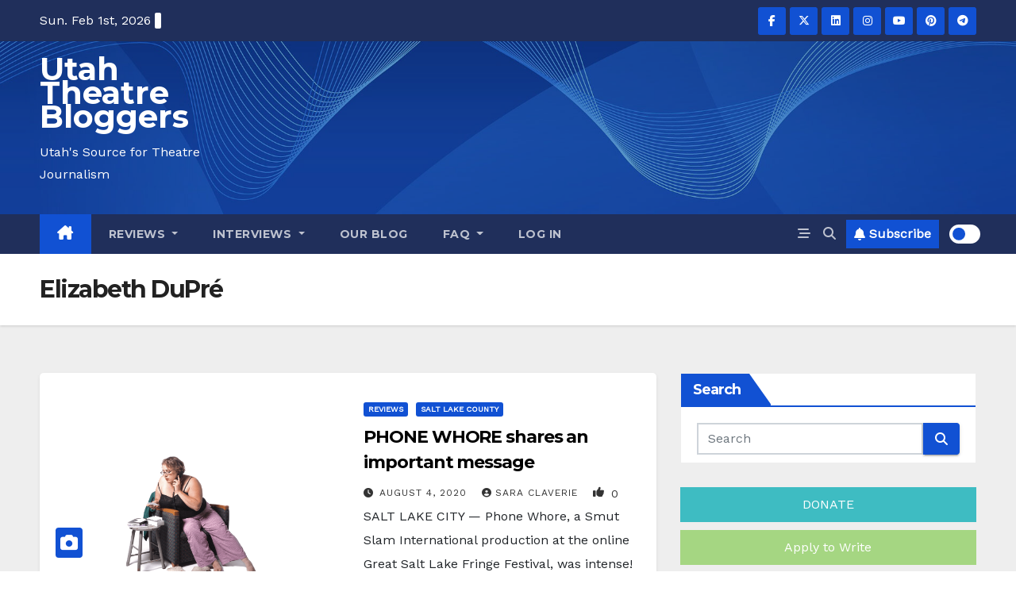

--- FILE ---
content_type: text/html; charset=UTF-8
request_url: https://utahtheatrebloggers.com/tag/elizabeth-dupre
body_size: 25143
content:
<!DOCTYPE html>
<html lang="en-US">
<head>
<meta charset="UTF-8">
<meta name="viewport" content="width=device-width, initial-scale=1">
<link rel="profile" href="http://gmpg.org/xfn/11">
<title>Elizabeth DuPré Archives  - Utah Theatre Bloggers</title>
<style type="text/css">/*==================== Top Bar color ====================*/
:root {
  --pri-color: #1151d3;
 }
</style>
<style type="text/css">
:root {  
	--secondary-color: #202f5b;
	--ft-overlay: #121026;
}
.wrapper {
    background: #eee;
}
.popup-btn{
	background: var(--pri-color);
	color: #fff;
}
/*==================== Offcanvas color ====================*/
.bs-offcanvas .bs-offcanvas-close{
    border-bottom-color: #e2e8f0;
}
.bs-offcanvas{
    background-color: #fff;
}
.bs-offcanvas .bs-offcanvas-btn-close span{
    background-color: #000;
}
.bs-offcanvas .bs-offcanvas-inner .navbar-nav li .dropdown-menu {
    border-top-color: #e2e8f0;
}
.bs-offcanvas .navbar-nav li{
    border-bottom-color: #e2e8f0;
}
.bs-offcanvas .navbar-nav li a{
    color: #212121
}
.bs-offcanvas .navbar-nav li a:hover, .bs-offcanvas .navbar-nav li a:focus{
    color: var(--pri-color);
}
/*==================== Top Bar color ====================*/
.mg-head-detail ul li ul {
	background: var(--secondary-color);
}
.mg-head-detail ul li ul li:hover {
	background: var(--pri-color);
}
.mg-head-detail ul li ul li a.dropdown-item {
	background-color: unset;
	color: #fff !important;
}
.mg-trhead .mg-head-detail .info-left li a , .mg-trhead .mg-head-detail li a i, .mg-trhead .mg-head-detail .info-right li a {
	color: #fff;
}
.vid_btn i{
	color: var(--pri-color);
}
.mg-trhead .mg-head-detail li a i {
	color: var(--pri-color);
}
.mg-head-detail .info-left li span.time, .heacent span.time {
	background: #fff;
	color: var(--pri-color);
}
.mg-headwidget.light .info-left li span.time, .mg-standhead .info-left li span.time {
	background: var(--pri-color);
	color: #fff;
}
.mg-trhead .mg-head-detail .info-right li a i {
	color: var(--pri-color);
}
.mg-trhead.conte .mg-head-detail .mg-social li a, .mg-trhead.conte .mg-head-detail .mg-social li a i {
	color: #fff;
}
.mg-trhead.conte .mg-head-detail .mg-social li a:hover i, .mg-trhead.conte .mg-head-detail .mg-social li a i:hover {
	color: var(--pri-color);
}
.mg-headwidget .mg-head-detail {
	background: var(--secondary-color);
}
.mg-head-detail .info-left li, .mg-headwidget .mg-head-detail .info-left li a , .mg-headwidget .mg-head-detail li a i, .mg-headwidget .mg-head-detail .info-right li a {
	color: #fff;
}
.mg-headwidget .mg-head-detail .info-right li a:hover, .mg-headwidget .mg-head-detail .info-right li a:focus {
	color: var(--pri-color);
}
.mg-headwidget .mg-head-detail li a i {
	color: #fff;
}
.mg-headwidget .mg-head-detail .info-right li a i {
	color: #fff;
}

.mg-headwidget .trans {
	background: rgba(0, 0, 0, 0.0);
}
.mg-headwidget.trans .mg-head-detail {
	background: rgba(0, 0, 0, 0.0);
	border-color: rgba(255, 255, 255, 0.1);
}
.mg-headwidget.trans .mg-head-detail .info-left li a , .mg-headwidget.trans .mg-head-detail li a i, .mg-headwidget.trans .mg-head-detail .info-right li a {
	color: #fff;
}
.mg-headwidget.trans .navbar-wp {
    background: rgba(0, 0, 0, 0.7);
}
.mg-headwidget.center .navbar-wp {
    background: var(--pri-color);
}
/*==================== center Top Bar color ====================*/
.header-center .mg-head-detail {
	background: #fff;
	border-color: rgba(230, 230, 230, 0.7);
}
.header-center .mg-head-detail .info-left li a , .header-center .mg-head-detail li a i, .header-center .mg-head-detail .info-right li a {
	color: #222;
}
.header-center .mg-head-detail li a i {
	color: #222;
}
.header-center .mg-head-detail .info-right li a i {
	color: #222;
}

.site-title a, .site-description {color: #fff;}
.site-title-footer a, .site-description-footer {color: #fff;}
.site-title-footer a:hover, .site-title a:hover{
	color: var(--pri-color);
}
/*==================== standard Top Bar color ====================*/
.mg-standard .mg-head-detail {
	background: #222;
}
.mg-standard .mg-head-detail .info-left li a , .mg-standard .mg-head-detail li a i, .mg-standard .mg-head-detail .info-right li a {
	color: #fff;
}
.mg-standard .mg-head-detail li a i {
	color: #fff;
}
.mg-standard .mg-head-detail .info-right li a i {
	color: #fff;
}
.mg-standard .mg-head-detail .info-right li a:hover i {
	color: var(--pri-color);
}
/*==================== standhead Top Bar color ====================*/
.mg-standhead .mg-head-detail {
	background: #fff;
}
.mg-standhead .mg-head-detail .info-left li, .mg-standhead .mg-head-detail .info-left li a {
	color: var(--pri-color);
}
.mg-standhead .btn-theme.quote {
    background: #f4f7fc;
    border-color: #f4f7fc;;
    color: #000;
}
.mg-standhead .mg-search-box a {
	color: #fff;
}
.mg-standhead .mg-search-box a:hover, .mg-standhead .mg-search-box a:focus {
    color: rgba(255,255,255,0.6);
}
/*=== navbar Header colors ===*/
.mg-headwidget .navbar-wp {
	background: var(--secondary-color);
}
.mg-headwidget .navbar-header .navbar-brand {
	color: #222;
}
.header-widget .mg-header-box-icon i {
    color: var(--pri-color);
}
.header-widget .mg-header-box .mg-social li span.icon-soci a {
    color: #999;
}
.header-widget .mg-header-box .mg-social span.icon-soci:hover a, .header-widget .mg-header-box .mg-social span.icon-soci:focus a {
    color: var(--pri-color);
}
.mg-headwidget .navbar-wp .navbar-nav > li> a {
	color: rgba(255,255,255,0.71);
}
.mg-headwidget .navbar-wp .navbar-nav > li > a:hover, .mg-headwidget .navbar-wp .navbar-nav > li > a:focus, .mg-headwidget .navbar-wp .navbar-nav > .current_page_item > a, .mg-headwidget .navbar-wp .navbar-nav > .active > a:hover, .mg-headwidget .navbar-wp .navbar-nav > .active > a:focus {
	color: #fff;
	background: var(--pri-color);
}
.mg-headwidget span.navbar-toggler-icon {
    color: #fff;
    background-color: transparent;
    /* line-height: 28px; */
}
.navbar-toggler .close {
	color: #fff;
}
.mg-headwidget .mg-search-box a {
	color: rgba(255,255,255,0.71);
}
.mg-headwidget .mg-search-box a:hover, .mg-headwidget .mg-search-box a:focus {
	color: #fff;
}
.mg-headwidget.trans .mg-head-detail .mg-social i {
    color: #fff;
}
.mg-headwidget.trans .mg-header-box-info h4, .mg-headwidget.trans .mg-header-box-info p {
	color: #fff;
}
.mg-headwidget.light .mg-head-detail{
	background: #fff;
	border-color: #eee;
}
.mg-headwidget.light .info-left li {
	color: #848582;
}
.mg-headwidget.light .mg-nav-widget-area-back .inner {
	background: #fff;
}
/* .mg-headwidget.light .site-title a, .mg-headwidget.light .site-description {
	color: #000;
} */
.mg-headwidget.light .mg-search-box a {
	color: rgba(255,255,255,0.71);
}
.mg-headwidget.light .mg-search-box a:hover, .mg-headwidget.light .mg-search-box a:focus {
	color: #fff;
}
/*==================== Theme Menu ====================*/
/*=== navbar Header colors ===*/
.mg-standard .navbar-wp {
	background: #fff;
}
.mg-standard .navbar-header .navbar-brand {
	color: #222;
}
.mg-standard .navbar-wp .navbar-nav > li > a {
	color: #222;
}
.mg-standard .navbar-wp .navbar-nav > li > a:hover, .mg-standard .navbar-wp .navbar-nav > li > a:focus, .mg-standard .navbar-wp .navbar-nav > .active > a, .mg-standard .navbar-wp .navbar-nav > .active > a:hover, .mg-standard .navbar-wp .navbar-nav > .active > a:focus {
	color: var(--pri-color);
}
/*=== navbar Header colors ===*/
.mg-standhead .navbar-wp {
	background: var(--pri-color);
}
.mg-standhead .navbar-header .navbar-brand {
	color: #222;
}
/*=== navbar hover colors ===*/
.mg-standhead .navbar-wp .navbar-nav > li > a {
	color: #fff;
}
.mg-standhead .navbar-wp .navbar-nav > li > a:hover, .mg-standhead .navbar-wp .navbar-nav > li > a:focus, .mg-standhead .navbar-wp .navbar-nav > .active > a, .mg-standhead .navbar-wp .navbar-nav > .active > a:hover, .mg-standhead .navbar-wp .navbar-nav > .active > a:focus {
	color: rgba(255,255,255,0.6);
}
.mg-standhead .navbar-wp .navbar-nav > .open > a, .mg-standhead .navbar-wp .navbar-nav > .open > a:hover, .mg-standhead .navbar-wp .navbar-nav > .open > a:focus {
	color: rgba(255,255,255,0.6);
	border-color: rgba(255,255,255,0.6);
}
.mg-standhead .navbar-default .navbar-toggle .icon-bar {
	background: #fff;
}
/*=== navbar transparent colors ===*/ 
.mg-trhead .navbar-wp {
	background: transparent;
}
.mg-trhead .navbar-header .navbar-brand {
	color: #fff;
}
/*=== navbar hover colors ===*/
.mg-trhead .navbar-wp .navbar-nav > li > a {
	color: #fff;
}
.mg-trhead .navbar-wp .navbar-nav > li > a:hover, .mg-trhead .navbar-wp .navbar-nav > li > a:focus, .mg-trhead .navbar-wp .navbar-nav > .active > a, .mg-trhead .navbar-wp .navbar-nav > .active > a:hover, .mg-trhead .navbar-wp .navbar-nav > .active > a:focus {
	color: var(--pri-color);
}
.mg-trhead .navbar-wp .navbar-nav > .open > a, .mg-trhead .navbar-wp .navbar-nav > .open > a:hover, .mg-trhead .navbar-wp .navbar-nav > .open > a:focus {
	color: var(--pri-color);
	border-color: var(--pri-color);
}
.mg-trhead .navbar-default .navbar-toggle .icon-bar {
	background: #fff;
}
/*=== navbar transparent contenar colors ===*/ 
.mg-trhead.conte .navbar-wp {
	background: rgba(0, 0, 0, 0.40);
}
.mg-trhead.conte .navbar-wp .navbar-nav > li > a {
	color: #fff;
}
.mg-trhead.conte .is-sticky .navbar-wp, .mg-trhead.conte .mg-main-nav {
	background: rgba(0, 0, 0, 0.0);
}
.mg-trhead.conte > .is-sticky .mg-main-nav {
	background: rgba(0, 0, 0, 0.65);
}
/*=== navbar center colors ===*/ 
.header-center .navbar-wp {
	background: #fff;
	border-color: rgba(230, 230, 230, 0.7);
}
.header-center .navbar-brand {
	color: #222;
}
.header-center .navbar-brand span.site-description {
	color: #8f9294;
}
.header-center .navbar-nav > li > a {
	color: #222;
}
.header-center .navbar-wp .navbar-nav > li > a:hover, .header-center .navbar-wp .navbar-nav > li > a:focus, .header-center .navbar-wp .navbar-nav > .active > a, .header-center .navbar-wp .navbar-nav > .active > a:hover, .header-center .navbar-wp .navbar-nav > .active > a:focus {
	color: var(--pri-color);
}
.header-center .navbar-wp .navbar-nav > .open > a, .header-center .navbar-wp .navbar-nav > .open > a:hover, .header-center .navbar-wp .navbar-nav > .open > a:focus {
	color: var(--pri-color);
	border-color: var(--pri-color);
}

/**Category Color **/
a.newsup-categories.category-color-1{background: var(--pri-color);}
a.newsup-categories.category-color-2{background: #feb236;}
a.newsup-categories.category-color-3{background: #622569;}
a.newsup-categories.category-color-4{background: #82b74b;}
/*=== navbar dropdown colors ===*/ 
.navbar-wp .dropdown-menu {
	background: #1f2024;
}
.navbar-wp .dropdown-menu > li > a {
	background: #1f2024;
	color: #fff;
}
.navbar-wp .dropdown-menu > .active > a, .navbar-wp .dropdown-menu > .active > a:hover, .navbar-wp .dropdown-menu > .active > a:focus {
	background: var(--pri-color);
	color: #fff;
}
.navbar-wp .dropdown-menu > li > a:hover {
	background: var(--pri-color);
}
.navbar-wp .navbar-nav > .disabled > a, .navbar-wp .navbar-nav > .disabled > a:hover, .navbar-wp .navbar-nav > .disabled > a:focus {
	color: #ccc;
}
.mg-search-box .searchinner .btn {
	background: var(--pri-color);
	border-color: var(--pri-color);
	color: #fff;
}
.mg-search-box .searchinner .btn:hover, .mg-search-box .searchinner .btn:focus {
	background: var(--secondary-color);
	border-color: var(--secondary-color);
	color: #fff;
}
.mobilehomebtn, .m-header .mobilehomebtn {
    background: var(--pri-color);
    color: #fff;
}
.mobilehomebtn:hover, .mobilehomebtn:focus {
    /* background: #fff; */
}
/*=== navbar drop down hover color ===*/
.navbar-base .navbar-nav > .open > a, .navbar-base .navbar-nav > .open > a:hover, .navbar-base .navbar-nav > .open > a:focus {
	color: #fff;
}
.navbar-base .navbar-nav > li > a.dropdown-form-toggle {
	color: #fff;
}
/*=== navbar toggle color ===*/ 
.navbar-default .navbar-toggle {
	color: #fff;
}
.navbar-wp .navbar-nav > li > a.dropdown-form-toggle {
	color: #fff;
}
.navbar-wp .navbar-toggle:hover, .navbar-wp .navbar-toggle:focus {
	background: rgba(0,0,0,0);
	color: #fff;
}
/*---------------------------------------
	Featured Slider Layout   
-----------------------------------------*/
.left-list-post .mg-sec-title .wtitle  {
    background-color: transparent;
    color: var(--pri-color);
    padding: 0;
}
.left-list-post .mg-sec-title .wtitle:before  {
    border-color: transparent; 
}
.right-list-post .mg-sec-title .wtitle  {
    background-color: transparent;
    color: var(--pri-color);
    padding: 0;
}
.right-list-post .mg-sec-title .wtitle:before  {
    border-color: transparent; 
}
/*==================== Body & Global ====================*/
body {
	color: #222;
}
.mg-heading h3, .mg-heading h3 a {
	color: #212121;
}
input:not([type]), input[type="email"], input[type="number"], input[type="password"], input[type="tel"], input[type="url"], input[type="text"], textarea {
	color: #9b9ea8;
	border-color: #eef3fb;
}
.form-control:hover, textarea:hover, input:not([type]):hover, input[type="email"]:hover, input[type="number"]:hover, input[type="password"]:hover, input[type="tel"]:hover, input[type="url"]:hover, input[type="text"]:hover, input:not([type]):focus, input[type="email"]:focus, input[type="number"]:focus, input[type="password"]:focus, input[type="tel"]:focus, input[type="url"]:focus, input[type="text"]:focus {
	border-color: var(--pri-color);
}
input[type="submit"], button {
	background: var(--pri-color);
	border-color: var(--pri-color);
	color: #fff;
}
input[type="submit"]:hover, button:hover,input[type="submit"]:focus, button:focus {
	background: #002954;
	border-color: #002954;
	color: #fff;
}
a {
	color: var(--pri-color);
}
a:hover, a:focus {
	color: #002954;
}
blockquote{
	background: #f5f5f5;
	border-color: var(--pri-color);
}
blockquote::before {
	color: var(--pri-color);
}
.mg-search-modal .mg-search .btn {
	background: var(--pri-color);
	color: #fff;
}
.mg-search-modal .mg-search .btn:hover {
	background: #002954;
}
/*-- Alerts Styles --*/
.alert-success, .text-success {
	background-color: #2ac56c;
	color: #fff;
}
.alert-info, .text-info {
	background-color: #4593e3;
	color: #fff;
}
.alert-danger, .text-danger {
	background-color: #f06060;
	color: #fff;
}
.alert-warning, .text-warning {
	background-color: #fcd04b;
	color: #fff;
}
.progress-bar-success {
	background-color: #2ac56c;
	color: #fff;
}
.progress-bar-info {
	background-color: #4593e3;
	color: #fff;
}
.progress-bar-danger {
	background-color: #f06060;
	color: #fff;
}
.progress-bar-warning {
	background-color: #fcd04b;
	color: #fff;
}
.subscription-success {
	color: #2ac56c;
}
.subscription-error {
	color: #f06060;
} 
.mg-error-404 h1 i {
	color: var(--pri-color);
}
.grey-bg {
	background: #f4f7fc;
}
.swiper .swiper-button-prev, 
.swiper .swiper-button-next,
.swiper-container .swiper-button-prev, 
.swiper-container .swiper-button-next { 
	background: #fff; 
	border-color: #fff;
	color: #222;
}
.swiper .swiper-button-prev:hover, 
.swiper .swiper-button-next:hover,
.swiper-container .swiper-button-prev:hover, 
.swiper-container .swiper-button-next:hover,
.owl-carousel .owl-controls .owl-buttons div:hover {
	background: var(--pri-color);
	border-color: var(--pri-color);
	color: #fff;
}
.owl-carousel .owl-controls .owl-buttons div:hover i {
	color: #fff;
}
.owl-carousel .owl-controls .owl-page span {
	border-color: #fff;
}
.owl-carousel .owl-controls .owl-page.active span {
	border-color: var(--pri-color);
}
.swiper .swiper-pagination-bullet-active {
    background: var(--pri-color);
}
.mg-social li a, .mg-social li span.icon-soci a {
	color: #fff !important;
}
.mg-widget-address li span.icon-addr i {
    color: var(--pri-color);
}
/*==================== Section & Module ====================*/
.mg-tpt-tag-area {
    background: #fff;
}
.mg-tpt-txnlst strong {
    color: #383b42;
}
.mg-tpt-txnlst ul li a {
    color: var(--pri-color);
    background: #f3eeee;
}
.mg-tpt-txnlst ul li a:hover, .mg-tpt-txnlst ul li a:focus {
    color: #fff;
    background: var(--pri-color);
}
.mg-latest-news .bn_title span{
	background: var(--pri-color);
  border-left-color: var(--pri-color);
  border-color: transparent transparent transparent var(--pri-color); 
}
.mg-latest-news .bn_title {
  background-color: var(--pri-color);
}
.mg-latest-news .mg-latest-news-slider a{
  color: #222;
}
.mg-latest-news .mg-latest-news-slider a::before {
    color: var(--pri-color);
}
.mg-latest-news .mg-latest-news-slider a span{
  color: var(--pri-color);
}
.trending-area .title {
    background: #fff;
}
.trending-area .nwtitle h4::before {
    background: var(--pri-color);
}
.trending-area .img-small-post::after {
    background: rgba(0,0,0,0.3);
    color: #fff;
}
.top-right-area .nav-tabs > li > a {
    border-color: #eee;
    color: #212121;
    background: #fff;
}
.top-right-area .nav-tabs .nav-link.active, .top-right-area .nav-tabs .nav-link.active:hover, .top-right-area .nav-tabs .nav-link.active:focus {
    color: #212121;
    background-color: #fff;
    border-color: #eee;
    border-bottom-color: var(--pri-color);
}
.title_small_post .title a {
	color: #212121;
}	
.title_small_post .title a:hover {
	color: var(--pri-color);
}	
.mg-featured-slider{
  background-color: #FFF;
}
.mg-blog-inner .title, .mg-blog-inner .title a {
  color: #fff;
}
.mg-blog-inner .mg-blog-date, .mg-blog-inner .mg-blog-meta i, .mg-blog-inner .mg-blog-meta a {
	color: #fff;
}
.mg-sec-title {
  border-color: var(--pri-color);
}
.mg-sec-title .wtitle{
    background: var(--pri-color);
    color: #fff;
}
.mg-sec-title .wtitle::before {
    border-left-color: var(--pri-color);
	background: #eee;
}
.missed-inner .mg-sec-title .wtitle::before, .newsup_orderd_post_slider_widget .mg-sec-title .wtitle::before, 
.mg-featured-slider .mg-sec-title .wtitle::before, .mg-sidebar .mg-widget .wtitle::before, .mg-latest-news .bn_title span, 
.wp-block-search .wp-block-search__label::before, .mg-widget .wp-block-group .wtitle:before, .mg-widget .wp-block-group h2::before, .bs-offcanvas .mg-sec-title .wtitle::before {
    background: #fff;
}
.mg-viewmr-btn{
  color: var(--pri-color);
}
.small-post { 
	background: #fff;
}
.small-post .title, .small-post .title a {
    color: #212121;
}
.small-post .title a:hover, .featured_cat_slider a:hover{
  color: var(--pri-color);
}
.mg-posts-sec-post{
  background: #fff;
}
.mg-sec-top-post .title a{
    color: #000;
}
.mg-post-box .title a { 
    color:#fff;
}
.mg-post-box .title a:hover { 
    color:var(--pri-color);
}
.gridslider .mg-blog-post .title a, .gridslider .small-list-post .mg-blog-post .title a{
	color: #212121;
}
.gridslider .mg-blog-post .title a:hover, .gridslider .small-list-post .mg-blog-post .title a:hover{
	color: var(--pri-color);
}
.mg-post-box .latest-meta { 
    color: #fff;
}
.mg-post-box .latest-meta .latest-date { 
    color:#f3f3f3;
}
.mg-post-box .latest-content { 
    color: #fff; 
}
.mg-post-bottom .mg-share-icons .mg-share span a{
	background-color: #CCD1D9;
  color: #fff;
}
.mg-post-bottom .mg-share-icons .mg-share span a:hover{
  background-color:var(--pri-color);
  color: #fff;
}
.mg-post-bottom .mg-share-icons .mg-share-toggle{
  background-color: #CCD1D9;
}
.mg-post-bottom .mg-share-icons .mg-share-toggle i{
  color: #fff;
}
.mg-post-bottom .mg-share-icons .mg-share-toggle:hover{
  background-color:var(--pri-color);
  color: #fff;
}
.mg-subscriber .overlay {
	background: #f3f3f3;
}
.mg-breadcrumb-section .overlay {
	background: #fff;
}
.mg-no-list-area {
    background: #fff;
}
.mg-no-list-area .mg-blog-post .mg-post-area .count {
    color: var(--pri-color);
    background: #fff;
}
.mg-no-list-area .mg-blog-post h3 a {
    color: #212121;
}
.mg-widget .mg-author .rounded-circle{
	border-color: var(--pri-color);
}
/*==================== post ====================*/
.mg-blog-post-box .mg-header h1 a {
	color: #000;
}
.mg-blog-post .bottom .title, .mg-blog-post .bottom .title a, .bs-blog-post.three .title a {
	color: #fff;
}
.mg-blog-post .bottom .title:hover, .mg-blog-post .bottom .title a:hover, .mg-sec-top-post .title a:hover, .mg-blog-inner .title a:hover, .bs-blog-post.three .title a:hover {
	color: var(--pri-color);
}
.mg-blog-post-box .small {
	color: #222;
}
.mg-blog-post-box .title, .mg-blog-post-box .title a {
	color: #212121;
}
.mg-blog-post-box .title:hover, .mg-blog-post-box .title a:hover, .mg-blog-post-box .title:focus, .mg-blog-post-box .title a:focus {
	color: var(--pri-color);
}
.mg-blog-category {
}
.mg-blog-category a{
    color: #fff;
    background: var(--pri-color);
}
.bs-blog-category a{
    color: #fff;
    background: var(--pri-color);
}
.bs-blog-category a:hover {
    color: #fff;
}
.bs-blog-post.three .mg-blog-meta a, .bs-blog-post.three .mg-blog-meta i{
	color: #fff;
}
.mg-blog-category a:hover {
    color: #fff;
}
.mg-blog-meta {
    color: #333;
}
.mg-blog-meta a {
	color: #333;
}
.mg-blog-meta a:hover {
	color: var(--pri-color);
}
.mg-blog-meta i {
	color: #333;
}
.mg-blog-date {
	color: #333;
}
.mg-blog-post.lg .mg-blog-meta i, .mg-blog-post.lg .mg-blog-meta a , .mg-blog-post.lg .mg-blog-meta span, .mg-blog-post.md .mg-blog-meta a {
	color: #fff;
}
.mg-blog-post.md .mg-blog-meta i {
	color: #fff;
}
/*---------------------------------------
	Post Pagination   
-----------------------------------------*/
.mg-post-pagination .btn-theme {
    background: #fff;
    color: var(--pri-color);
    border-color: var(--pri-color);
}
.mg-post-pagination .btn-theme:hover, .mg-post-pagination .btn-theme:focus {
    background: var(--pri-color);
    color: #fff;
    border-color: var(--pri-color);
	opacity: 1;
}
.mg-post-pagination .navigation a{
    background: #fff;
    color: var(--pri-color);
    border-color: var(--pri-color);
}
.mg-post-pagination .navigation.pagination a{
	border-color: #fff;
}
.mg-post-pagination .navigation a:hover{
    background: var(--pri-color);
    color: #fff;
    border-color: var(--pri-color);
}
.mg-post-pagination .navigation p{
	color: transparent;
}
.post-form {
    color: #fff;
    background: var(--pri-color);
}
.mg-comments h4 {
	color: #212121;
}
.comments-area .comment-meta .comment-author img {
	border-color: var(--pri-color);
}
.comment-body .reply a {
    color: #fff;
    background: var(--pri-color);
}
.comment-body .reply a:hover, .comment-body .reply a:focus {
    color: #fff;
    background: var(--secondary-color);
}
.comment-metadata .edit-link:before {
    color: var(--pri-color);
}
.mg-blog-author {
	background: #e8e8e8;
}
.mg-info-author-block {
	background: #fff;
	border-color: #eaeaea;
	color: #222;
}
.mg-info-author-block a {
	color: #212121;
}
.mg-info-author-block h4 {
	color: #333;
}
.mg-info-author-block h4 span {
	color: #999999;
}
.mg-info-author-block .mg-info-author-social li a {
	color: #fff;
}
.comment_section .comment-reply-link {
	background: #f0f0f0;
	color: #666;
	border-color: #f0f0f0;
}
.mg-comments a {
	color: #777;
}
.mg-comments h4 span {
	color: #999999;
}
.mg-comments .comment .media-body > p:last-child {
	border-color: #f0f0f0;
}
.mg-comments li .media-body > .small {
	color: #999;
}
.mg-comments li .media-body > p {
	border-color: #f0f0f0;
	color: #999;
}
.mg-comments .comment-list li {
	background: #fff;
	border-color: #eee;
}
/*==================== Sidebar ====================*/
.mg-sidebar .mg-widget {
	background: #fff;
	border-color: #eee;
}
.mg-wid-title {
	border-color: var(--pri-color);
}
.mg-sidebar .mg-widget .wtitle {
	background: var(--pri-color);
	color: #fff;
}
.mg-sidebar .mg-widget .wtitle::before {
	border-left-color: var(--pri-color);
    /* border-color: transparent transparent transparent var(--pri-color); */
}
.mg-sidebar .mg-widget .wtitle::before {
	background: #fff;
}
.mg-sidebar .mg-widget ul li {
	border-color: #eee;
}
.mg-sidebar .mg-widget ul li a {
	color: #222;
}
.mg-sidebar .mg-widget ul li a:hover, .mg-sidebar .mg-widget ul li a:focus {
	color: var(--pri-color);
}
.mg-sidebar .mg-widget ul li .mg-blog-category a, .mg-sidebar .mg-widget ul li .mg-blog-category a:hover {
    color: #fff;
}
.mg-sidebar .mg-widget .mg-blog-post h3 a {
	color: #212121;
}
.mg-sidebar .mg-widget .mg-blog-post h3 a:hover {
	color: var(--pri-color);
}
.mg-sidebar .mg-widget.widget_search .btn {
	color: #fff;
	background: var(--pri-color);
}
.mg-sidebar .mg-widget.widget_search .btn:hover, .mg-sidebar .mg-widget.widget_search .btn:focus {
	background: #002954;
}
.mg-sidebar .mg-mailchimp-widget .btn {
	color: #fff;
	background: var(--pri-color);
}
.mg-sidebar .mg-mailchimp-widget .btn:hover, .mg-sidebar .mg-mailchimp-widget .btn:focus {
	background: #002954;
}
.mg-sidebar .mg-widget .mg-widget-tags a, .mg-sidebar .mg-widget .tagcloud a, .wp-block-tag-cloud a, .mg-widget .wp-block-tag-cloud a {
	background: #f3eeee;
	color: var(--pri-color);
	border-color: #f3eeee;
}
.mg-sidebar .mg-widget .mg-widget-tags a:hover, .mg-sidebar .mg-widget .tagcloud a:hover, .mg-sidebar .mg-widget .mg-widget-tags a:focus, .mg-sidebar .mg-widget .tagcloud a:focus, .wp-block-tag-cloud a:hover, .wp-block-tag-cloud a:focus,
 .wp-block-tag-cloud a:hover, .wp-block-tag-cloud a:focus,
.mg-widget .wp-block-tag-cloud a:hover {
	color: #fff;
	background: var(--pri-color);
	border-color: var(--pri-color);
}
.mg-sidebar .mg-widget .mg-social li span.icon-soci {
	border-color: var(--pri-color);
}
.mg-sidebar .mg-widget .mg-social li span.icon-soci:hover {
	color: #fff;
	background: var(--pri-color);
	border-color: var(--pri-color);
}
.mg-sidebar .mg-widget .mg-social li span.icon-soci:hover i {
	color: #fff;
}
.mg-sidebar .mg-widget .mg-twitter-feed li::before {
	color: var(--pri-color);
}
.mg-sidebar .mg-left-menu-widget ul li:hover, .mg-sidebar .mg-left-menu-widget ul li.active {
	background: #002954;
	color: #fff;
}
.mg-sidebar .mg-left-menu-widget ul li:hover a, .mg-sidebar .mg-left-menu-widget ul li.active a {
	color: #fff;
}
.mg-sidebar .mg-left-menu-widget ul li a {
	color: #212121;
}
.wp-block-search .wp-block-search__button {
    background: var(--pri-color);
    border-color: var(--pri-color);
    color: #fff;
}
.wp-block-search .wp-block-search__label, .mg-widget .wp-block-group .wtitle, .mg-widget .wp-block-group h2  {
    background: var(--pri-color);
    color: #fff;
    border-color: var(--pri-color);
}
.wp-block-search .wp-block-search__label::before, .mg-widget .wp-block-group .wtitle:before, .mg-widget .wp-block-group h2::before {
    border-left-color: var(--pri-color);
}
label.wp-block-search__label:after, .mg-widget .wp-block-group .wtitle::after, .mg-widget .wp-block-group h2::after  {
	background-color: var(--pri-color);
}
.wp-block-search .wp-block-search__input:hover, .wp-block-search .wp-block-search__input:focus{
	border-color:var(--pri-color);
}
/*==================== general ====================*/
h1, .h1, h2, .h2, h3, .h3, h4, .h4, h5, .h5, h6, .h6 {
	color: #212121;
}
.btn-theme, .more_btn, .more-link {
	background: var(--pri-color);
	color: #fff;
	border-color: var(--pri-color);
}
.btn-theme:hover, .btn-theme:focus, .more_btn:hover, .more_btn:focus, .more-link:hover, .more-link:focus {
	color: #fff;
	opacity: 0.8;
}
.btn-theme-two {
	color: #fff;
	border-color: #fff;
	background: rgba(0,0,0,0);
}
.btn-theme-two:hover, .btn-theme-two:focus {
	background: var(--pri-color);
	color: #fff;
	border-color: var(--pri-color);
}
.btn-theme-three {
	color: #3b3e79;
	border-color: #e9f3ed;
	background: rgba(0,0,0,0);
}
.btn-theme-three:hover, .btn-theme-three:focus {
	background: var(--pri-color);
	color: #fff;
	border-color: var(--pri-color);
}
.btn-blog:hover, .btn-blog:focus {
	background: var(--pri-color);
	color: #fff;
	border-color: var(--pri-color);
}
.m-header .btn-bell, .desk-header .btn-bell{
	color: #fff;
}
/*==================== pagination color ====================*/
.navigation.pagination .nav-links .page-numbers, .navigation.pagination .nav-links a {
	background: #fff;
	color: #999;
}
.navigation.pagination .nav-links .page-numbers:hover, .navigation.pagination .nav-links .page-numbers:focus, .navigation.pagination .nav-links .page-numbers.current, .navigation.pagination .nav-links .page-numbers.current:hover,  .navigation.pagination .nav-links .page-numbers.current:focus {
	border-color: var(--pri-color);
	background: var(--pri-color);
	color: #fff;
}
.pagination > .active > a, .pagination > .active > span, .pagination > .active > a:hover, .pagination > .active > span:hover, .pagination > .active > a:focus, .pagination > .active > span:focus {
    border-color: var(--pri-color);
	background: var(--pri-color);
	color: #fff;
}
.nav-next a, .nav-previous a {
	color: #000;
}
.nav-next a:hover, .nav-next a:focus, .nav-previous a:hover, .nav-previous a:focus {
	color: var(--pri-color);
}
/*==================== typo ====================*/
.mg-breadcrumb-title h1 {
	color: #222;
}
.mg-page-breadcrumb > li a {
	color: #222;
}
.mg-page-breadcrumb > li a:hover, .mg-page-breadcrumb > li a:focus {
	color: var(--pri-color);
}
.mg-page-breadcrumb > li + li:before {
	color: #222;
}
/*==================== blog ====================*/
.mg-comments .mg-reply:hover, .mg-comments .mg-reply:focus {
	color: #fff;
	background: var(--pri-color);
	border-color: var(--pri-color);
}
.mg-heading-bor-bt h5 {
	color: #212121;
}
/*==================== footer background ====================*/
footer .overlay {
	background: var(--ft-overlay);
}
footer .mg-footer-top-area h6 {
	color: #fff;
}
footer .mg-widget h6, footer .mg_contact_widget .mg-widget h6 {
	color: #fff;
}
footer .mg-widget h6 {
    background: #1151d3;
    color: #fff;
}
footer .mg-widget h6::before {
    border-left-color: #1151d3;
}
footer .mg-widget h6::before{
	background: var(--ft-overlay);
}
footer .mg-widget h6::after {
    background-color: #1151d3;
}
footer .mg-widget ul li {
	color: #fff;
	border-color: #242425;
}
footer .mg-widget, footer .mg-widget a {
    color: #fff;
}
footer .mg-widget ul li a {
	color: #fff;
}
footer .mg-widget ul li a:hover, footer .mg-widget ul li a:focus {
	color: var(--pri-color);
}
footer .mg-widget .mg-widget-address li {
	color: #fff;
}
footer .mg-widget .mg-opening-hours li {
	color: #fff;
}
footer .mg-blog-post h3, footer .mg-blog-post h3 a {
	color: #fff;
}
footer .mg-blog-post h3 a:hover{
	color: var(--pri-color);
}
footer .mg-widget .mg-widget-address li span.icon-addr i {
	color: #fff;
}
footer .mg-blog-post span {
	color: #fff;
}
footer .mg-widget .mg-twitter-feed li a {
	color: #aaaed1;
}
footer .mg-widget .calendar_wrap table thead th,footer .mg-widget .calendar_wrap table tbody td,footer .mg-widget .calendar_wrap table caption {
	border-color: #777;
	color: #fff;
}
footer .mg-social li span.icon-soci a {
    color: #fff;
}
footer .mg-blog-meta i, footer .mg-blog-meta a, footer .mg-blog-meta span  {
	color: #fff;
}
span.icon-soci{
	background: var(--pri-color);
}
.icon-soci:has(.fa-facebook-f), .icon-soci:has(.fa-facebook), .facebook {
  background: #3b5998;
}
.icon-soci:has(.fa-twitter), .twitter {
	background: #1da1f2;
}
.icon-soci:has(.fa-x-twitter), .x-twitter {
  background: #333;
}
.icon-soci:has(.fa-linkedin), .linkedin {
  background: #0e76a8;
}
.icon-soci:has(.fa-telegram), .telegram {
  background: #0088cc;
}
.icon-soci:has(.fa-instagram), .instagram {
	background: radial-gradient(circle farthest-corner at 32% 106%,#ffe17d 0,#ffcd69 10%,#fa9137 28%,#eb4141 42%,transparent 82%),linear-gradient(135deg,#234bd7 12%,#c33cbe 58%);
}
.icon-soci:has(.fa-youtube), .youtube  {
  background: #cd201f;
}
.icon-soci:has(.fa-pinterest-p), .pinterest {
  background: #bd081c;
}
.icon-soci:has(.fa-dribbble), .dribbble {
  background: #ea4c89;
}
.icon-soci:has(.fa-whatsapp), .whatsapp {
    background: #1FB381;
}
.icon-soci:has(.fa-reddit), .reddit{
	background: #0078ca;
}
.icon-soci:has(.fa-vimeo-v), .icon-soci:has(.fa-vimeo-square), .icon-soci:has(.fa-video){
	background: #404eed;
}
.icon-soci:has(.fa-print), .print-r{
	background: #000;
}
.icon-soci:has(.fa-skype){
	background: #0078ca;
}
footer .mg-footer-copyright {
	background: #090818;
}
footer .mg-footer-copyright p, footer .mg-footer-copyright a {
	color: #aaaed1;
}
footer .mg-footer-copyright a:hover, footer .mg-footer-copyright a:focus {
	color: #fff;
}
footer .mg-widget p {
	color: #fff;
}
footer .mg-widget.widget_search .btn {
	color: #fff;
	background: var(--pri-color);
	border-color: var(--pri-color);
}
footer .mg-widget.widget_search .btn:hover, footer .mg-widget.widget_search .btn:focus {
	background: #002954;
	border-color: #002954;
}
footer .mg-widget .mg-widget-tags a, footer .mg-widget .tagcloud a {
	background: #fff;
    color: var(--pri-color);
    border-color: #fff;
}
footer .mg-widget .mg-widget-tags a:hover, footer .mg-widget .tagcloud a:hover, footer .mg-widget .mg-widget-tags a:focus, footer .mg-widget .tagcloud a:focus {
	color: #fff;
	background: var(--pri-color);
	border-color: var(--pri-color);
}
footer a:hover, footer a:focus {
    color: #fff;
}
.ta_upscr {
	background: var(--pri-color);
	border-color: var(--pri-color);
	color: #fff !important;
}
.ta_upscr:hover, .ta_upscr:focus {
	color: #fff;
}
/*form-control*/
.form-group label {
    color: #515151;
}
.form-control {
	border-color: #eef3fb;
}
.form-control:focus {
	border-color: var(--pri-color);
}
.form-group label::before {
    background-color: #dddddd;
}
.form-group label::after {
	background-color: var(--pri-color);
}


/*Responsive*/ 
@media (max-width: 992px) {
.mg-trhead {
	background: rgba(0,12,28,0.8);
}
}
@media screen and (min-width: 240px) and (max-width: 767px) {
.mg-trhead.conte .navbar-wp .navbar-nav > li > a {
    color: #fff;
    background: #000;
}
}
.woocommerce-page .products h3 {
	color: #333;
}
.woocommerce div.product .woocommerce-tabs .panel h2 {
	color: #333;
}
.related.products h2 {
	color: #333;
}
.woocommerce nav.woocommerce-pagination ul li a {
	color: #333;
}
.woocommerce nav .woocommerce-pagination ul li span {
	color: #333;
}
.woocommerce nav.woocommerce-pagination ul li a {
	border-color: #ddd;
}
.woocommerce nav .woocommerce-pagination ul li span {
	border-color: #ddd;
}

/*----woocommerce----*/ 
.woocommerce-cart table.cart td.actions .coupon .input-text {
	border-color: #ebebeb;
}
/*-theme-background-*/ 
.woocommerce nav.woocommerce-pagination ul li a:focus, .woocommerce nav.woocommerce-pagination ul li a:hover, 
.woocommerce nav.woocommerce-pagination ul li span.current, .woocommerce #respond input#submit, .woocommerce a.button.alt, 
.woocommerce .entry-summary button.button.alt, .woocommerce input.button.alt, .woocommerce .cart .button, .woocommerce .cart input.button, .woocommerce a.button, .woocommerce button.button, .woocommerce-page .products a.button, .woocommerce #respond input#submit, .woocommerce a.button, .woocommerce button.button, .woocommerce input.button, .woocommerce #respond input#submit.alt.disabled, .woocommerce #respond input#submit.alt.disabled:hover, .woocommerce #respond input#submit.alt:disabled, .woocommerce #respond input#submit.alt:disabled:hover, .woocommerce #respond input#submit.alt[disabled]:disabled, .woocommerce #respond input#submit.alt[disabled]:disabled:hover, .woocommerce a.button.alt.disabled, .woocommerce a.button.alt.disabled:hover, .woocommerce a.button.alt:disabled, .woocommerce a.button.alt:disabled:hover, .woocommerce a.button.alt[disabled]:disabled, .woocommerce a.button.alt[disabled]:disabled:hover, .woocommerce button.button.alt.disabled, .woocommerce button.button.alt.disabled:hover, .woocommerce button.button.alt:disabled, .woocommerce button.button.alt:disabled:hover, .woocommerce button.button.alt[disabled]:disabled, .woocommerce button.button.alt[disabled]:disabled:hover, .woocommerce input.button.alt.disabled, .woocommerce input.button.alt.disabled:hover, .woocommerce input.button.alt:disabled, .woocommerce input.button.alt:disabled:hover, .woocommerce input.button.alt[disabled]:disabled, .woocommerce input.button.alt[disabled]:disabled:hover {
	background: var(--pri-color);
}
.woocommerce nav.woocommerce-pagination ul li a, .woocommerce nav.woocommerce-pagination ul li span {
	background: #ebe9eb;
	color: #999;
}
/*-theme-color-*/ 
.woocommerce a, .woocommerce #respond input#submit, .woocommerce a.button.alt, .woocommerce button.button.alt, .woocommerce input.button.alt, .woocommerce-page .products .added_to_cart, .woocommerce div.product .woocommerce-tabs ul.tabs li.active, .woocommerce div.product .woocommerce-tabs ul.tabs li.active {
	color: var(--pri-color);
}
.woocommerce a:hover, .woocommerce a:focus{
	color: var(--pri-color);
}
.product_meta .sku_wrapper .sku, .product_meta .posted_in a, .product_meta .tagged_as a{
    color: #515151;
}
.product_meta .posted_in a:hover, .product_meta .tagged_as a:hover {
    color: var(--pri-color);
}
/*-theme-border-color-*/ 
.woocommerce-cart table.cart td.actions .coupon .input-text:hover, .woocommerce-cart table.cart td.actions .coupon .input-text:focus, .woocommerce div.product .woocommerce-tabs ul.tabs li.active, .woocommerce nav .woocommerce-pagination ul li a:focus, .woocommerce nav .woocommerce-pagination ul li a:hover, .woocommerce nav.woocommerce-pagination ul li span.current, .woocommerce nav.woocommerce-pagination ul li a:focus, .woocommerce nav.woocommerce-pagination ul li a:hover, .woocommerce nav.woocommerce-pagination ul li span.current {
	border-color: var(--pri-color);
}

/*-theme-secondary-background-*/ 
.woocommerce #review_form #respond .form-submit input:hover, .woocommerce-page .products a.button:hover, .woocommerce .cart .button:hover, .woocommerce .cart input.button:hover, .woocommerce #respond input#submit.alt:hover, .woocommerce a.button.alt:hover, .woocommerce .entry-summary button.button.alt:hover, .woocommerce input.button.alt:hover, .woocommerce #respond input#submit:hover, .woocommerce #respond input#submit:focus, .woocommerce a.button:hover, .woocommerce a.button:focus, .woocommerce button.button:hover, .woocommerce button.button:focus, .woocommerce input.button:hover, .woocommerce input.button:focus {
	background: #002954;
	color:#fff;
}
/*-theme-secondary-color-*/ 
.woocommerce div.product .woocommerce-tabs ul.tabs li a {
	color: #161c28;
}
/*-theme-color-white-*/ 
.woocommerce-page .woocommerce .woocommerce-info a, .woocommerce-page .woocommerce .woocommerce-info:before, .woocommerce-page .woocommerce-message, .woocommerce-page .woocommerce-message a, .woocommerce-page .woocommerce-message a:hover, .woocommerce-page .woocommerce-message a:focus, .woocommerce .woocommerce-message::before, .woocommerce-page .woocommerce-error, .woocommerce-page .woocommerce-error a, .woocommerce-page .woocommerce .woocommerce-error:before, .woocommerce-page .woocommerce-info, .woocommerce-page .woocommerce-info a, .woocommerce-page .woocommerce-info:before, .woocommerce-page .woocommerce .woocommerce-info, .woocommerce-cart .wc-proceed-to-checkout a .checkout-button, .woocommerce .cart .button, .woocommerce .cart input.button, .woocommerce a.button, .woocommerce button.button, .woocommerce #respond input#submit, .woocommerce a.button.alt, .woocommerce button.button.alt, .woocommerce input.button.alt, .woocommerce nav .woocommerce-pagination ul li a:focus, .woocommerce nav.woocommerce-pagination ul li a:hover, .woocommerce nav.woocommerce-pagination ul li span.current, .woocommerce #respond input#submit, .woocommerce a.button, .woocommerce button.button, .woocommerce input.button, .woocommerce-page .products a.button, .woocommerce #respond input#submit:hover, .woocommerce #respond input#submit:focus, .woocommerce a.button:hover, .woocommerce a.button:focus, .woocommerce button.button:hover, .woocommerce button.button:focus, .woocommerce input.button:hover, .woocommerce input.button:focus {
	color: #fff;
}

.woocommerce .products span.onsale, .woocommerce .product span.onsale {
	background: var(--pri-color);
}

.woocommerce-page .products a .price, .woocommerce ul.products li.product .price, .woocommerce div.product p.price, .woocommerce div.product span.price {
	color: #000;
}
.woocommerce-page .products a .price ins, .woocommerce div.product p.price ins {
	color: #e96656;
}
.woocommerce-page .products .star-rating, .woocommerce-page .star-rating span, .woocommerce-page .stars span a {
	color: #ffc107;
}

/*woocommerce-messages*/
.woocommerce-page .woocommerce-message {
	background: #2ac56c;
}
.woocommerce-page .woocommerce-message a {
	background-color: var(--pri-color);
}
.woocommerce-page .woocommerce-message a:hover, .woocommerce-page .woocommerce-message a:focus {
	background-color: #388e3c;
}
.woocommerce-page .woocommerce-error {
	background: #ff5252;
}
.woocommerce-page .woocommerce-error a {
	background-color: #F47565;
}
.woocommerce-page .woocommerce-info {
	background: #4593e3;
}
.woocommerce-page .woocommerce-info a {
	background-color: #5fb8dd;
}
.woocommerce-page .woocommerce .woocommerce-info {
	background: rgb(58, 176, 226);
}

/*woocommerce-Price-Slider*/ 
.woocommerce .widget_price_filter .ui-slider .ui-slider-range {
	background: var(--pri-color);
}
.woocommerce .widget_price_filter .ui-slider .ui-slider-handle {
	background: var(--pri-color);
}
.woocommerce-page .woocommerce-ordering select {
	color: #A0A0A0;
}
/*woocommerce-price-filter*/
.woocommerce .widget_price_filter .price_slider_wrapper .ui-widget-content {
	background: #1a2128;
}
/*woocommerce-form*/
.woocommerce form .form-row input.input-text, .woocommerce form .form-row textarea {
	border-color: #ccc;
	color: #999;
}
.woocommerce form .form-row label { 
	color: #222;
}

/*Single Page*/
.bs-single-head .title{
	color: #fff;
}
.bs-single-head :is(.mg-info-author-block, .mg-info-author-block a, .mg-blog-date) {
  background-color: transparent;
  color: #fff;
}
.bs-single-head:is(.two, .four) {
    background: var(--pri-color);
}
.bs-single-head .mg-info-author-block .media-heading{
	border-bottom-color: #ffffff33;
}
.single-nav-links a, .single-nav-links span {
	background: #fff;
	color: #999;
}
.single-nav-links a.current, .single-nav-links span.current, .single-nav-links a:hover, .single-nav-links span:hover{
	background: var(--pri-color);
	color: #fff;
}
.mg-blog-post-box .mg-header h1:hover{
	color: #212121;
}
:is(.mg-blog-post-box.single, .bs-single-head) .mg-blog-thumb span{
	background-color: #343a40 ;
	color: #f8f9fa;
}
/* elementor-widgets */
.page-numbers > li > a, .page-numbers > li > span {
	background: #fff;
	color: var(--pri-color);
}
.page-numbers > li > a:hover, .page-numbers > li > span:hover {
	background: #e9ecef; 
}
.page-numbers > li > a.current, .page-numbers > li > span.current {
	background: #0054ff;
	color: #fff;
}
.page-numbers > li > a.current:hover, .page-numbers > li > span.current:hover {
	background: var(--pri-color); 
}
.author-widget .rounded-circle {
    border-color: var(--pri-color);
}
.author-widget .icon-soci{
	background: #0054ff;
	color: #fff;
}
.author-widget .icon-soci:hover {
	background: var(--pri-color); 
}

/* post-share-icons */
.post-share-icons i { 
	color:#fff;
}
.email {
    background: #222;
} 
.telegram{
	background: #0088cc;
}
.mg-social .more-link {
	background-color: var(--pri-color); 
	color:#fff;
}
.mg-social .more-link:hover {
	color:#fff;
}
footer .wp-block-latest-comments__comment-meta a{
	color:#fff;
}
</style>
<meta name='robots' content='max-image-preview:large' />
<!-- Google tag (gtag.js) consent mode dataLayer added by Site Kit -->
<script type="text/javascript" id="google_gtagjs-js-consent-mode-data-layer">
/* <![CDATA[ */
window.dataLayer = window.dataLayer || [];function gtag(){dataLayer.push(arguments);}
gtag('consent', 'default', {"ad_personalization":"denied","ad_storage":"denied","ad_user_data":"denied","analytics_storage":"denied","functionality_storage":"denied","security_storage":"denied","personalization_storage":"denied","region":["AT","BE","BG","CH","CY","CZ","DE","DK","EE","ES","FI","FR","GB","GR","HR","HU","IE","IS","IT","LI","LT","LU","LV","MT","NL","NO","PL","PT","RO","SE","SI","SK"],"wait_for_update":500});
window._googlesitekitConsentCategoryMap = {"statistics":["analytics_storage"],"marketing":["ad_storage","ad_user_data","ad_personalization"],"functional":["functionality_storage","security_storage"],"preferences":["personalization_storage"]};
window._googlesitekitConsents = {"ad_personalization":"denied","ad_storage":"denied","ad_user_data":"denied","analytics_storage":"denied","functionality_storage":"denied","security_storage":"denied","personalization_storage":"denied","region":["AT","BE","BG","CH","CY","CZ","DE","DK","EE","ES","FI","FR","GB","GR","HR","HU","IE","IS","IT","LI","LT","LU","LV","MT","NL","NO","PL","PT","RO","SE","SI","SK"],"wait_for_update":500};
/* ]]> */
</script>
<!-- End Google tag (gtag.js) consent mode dataLayer added by Site Kit -->
<link rel='dns-prefetch' href='//www.googletagmanager.com' />
<link rel='dns-prefetch' href='//fonts.googleapis.com' />
<link rel='dns-prefetch' href='//fonts.gstatic.com' />
<link rel='dns-prefetch' href='//ajax.googleapis.com' />
<link rel='dns-prefetch' href='//apis.google.com' />
<link rel='dns-prefetch' href='//google-analytics.com' />
<link rel='dns-prefetch' href='//www.google-analytics.com' />
<link rel='dns-prefetch' href='//ssl.google-analytics.com' />
<link rel='dns-prefetch' href='//youtube.com' />
<link rel='dns-prefetch' href='//s.gravatar.com' />
<link rel='dns-prefetch' href='//pagead2.googlesyndication.com' />
<link rel='dns-prefetch' href='//hb.wpmucdn.com' />
<link href='//hb.wpmucdn.com' rel='preconnect' />
<link href='http://fonts.googleapis.com' rel='preconnect' />
<link href='//fonts.gstatic.com' crossorigin='' rel='preconnect' />
<link rel="alternate" type="application/rss+xml" title="Utah Theatre Bloggers &raquo; Feed" href="https://utahtheatrebloggers.com/feed" />
<link rel="alternate" type="application/rss+xml" title="Utah Theatre Bloggers &raquo; Elizabeth DuPré Tag Feed" href="https://utahtheatrebloggers.com/tag/elizabeth-dupre/feed" />
<meta name="description" content="Elizabeth DuPré - Utah Theatre Bloggers">
		<!-- This site uses the Google Analytics by MonsterInsights plugin v9.11.1 - Using Analytics tracking - https://www.monsterinsights.com/ -->
							<script src="//www.googletagmanager.com/gtag/js?id=G-Q7ZQ4740DS"  data-cfasync="false" data-wpfc-render="false" type="text/javascript" async></script>
			<script data-cfasync="false" data-wpfc-render="false" type="text/javascript">
				var mi_version = '9.11.1';
				var mi_track_user = true;
				var mi_no_track_reason = '';
								var MonsterInsightsDefaultLocations = {"page_location":"https:\/\/utahtheatrebloggers.com\/tag\/elizabeth-dupre\/"};
								if ( typeof MonsterInsightsPrivacyGuardFilter === 'function' ) {
					var MonsterInsightsLocations = (typeof MonsterInsightsExcludeQuery === 'object') ? MonsterInsightsPrivacyGuardFilter( MonsterInsightsExcludeQuery ) : MonsterInsightsPrivacyGuardFilter( MonsterInsightsDefaultLocations );
				} else {
					var MonsterInsightsLocations = (typeof MonsterInsightsExcludeQuery === 'object') ? MonsterInsightsExcludeQuery : MonsterInsightsDefaultLocations;
				}

								var disableStrs = [
										'ga-disable-G-Q7ZQ4740DS',
									];

				/* Function to detect opted out users */
				function __gtagTrackerIsOptedOut() {
					for (var index = 0; index < disableStrs.length; index++) {
						if (document.cookie.indexOf(disableStrs[index] + '=true') > -1) {
							return true;
						}
					}

					return false;
				}

				/* Disable tracking if the opt-out cookie exists. */
				if (__gtagTrackerIsOptedOut()) {
					for (var index = 0; index < disableStrs.length; index++) {
						window[disableStrs[index]] = true;
					}
				}

				/* Opt-out function */
				function __gtagTrackerOptout() {
					for (var index = 0; index < disableStrs.length; index++) {
						document.cookie = disableStrs[index] + '=true; expires=Thu, 31 Dec 2099 23:59:59 UTC; path=/';
						window[disableStrs[index]] = true;
					}
				}

				if ('undefined' === typeof gaOptout) {
					function gaOptout() {
						__gtagTrackerOptout();
					}
				}
								window.dataLayer = window.dataLayer || [];

				window.MonsterInsightsDualTracker = {
					helpers: {},
					trackers: {},
				};
				if (mi_track_user) {
					function __gtagDataLayer() {
						dataLayer.push(arguments);
					}

					function __gtagTracker(type, name, parameters) {
						if (!parameters) {
							parameters = {};
						}

						if (parameters.send_to) {
							__gtagDataLayer.apply(null, arguments);
							return;
						}

						if (type === 'event') {
														parameters.send_to = monsterinsights_frontend.v4_id;
							var hookName = name;
							if (typeof parameters['event_category'] !== 'undefined') {
								hookName = parameters['event_category'] + ':' + name;
							}

							if (typeof MonsterInsightsDualTracker.trackers[hookName] !== 'undefined') {
								MonsterInsightsDualTracker.trackers[hookName](parameters);
							} else {
								__gtagDataLayer('event', name, parameters);
							}
							
						} else {
							__gtagDataLayer.apply(null, arguments);
						}
					}

					__gtagTracker('js', new Date());
					__gtagTracker('set', {
						'developer_id.dZGIzZG': true,
											});
					if ( MonsterInsightsLocations.page_location ) {
						__gtagTracker('set', MonsterInsightsLocations);
					}
										__gtagTracker('config', 'G-Q7ZQ4740DS', {"forceSSL":"true","link_attribution":"true"} );
										window.gtag = __gtagTracker;										(function () {
						/* https://developers.google.com/analytics/devguides/collection/analyticsjs/ */
						/* ga and __gaTracker compatibility shim. */
						var noopfn = function () {
							return null;
						};
						var newtracker = function () {
							return new Tracker();
						};
						var Tracker = function () {
							return null;
						};
						var p = Tracker.prototype;
						p.get = noopfn;
						p.set = noopfn;
						p.send = function () {
							var args = Array.prototype.slice.call(arguments);
							args.unshift('send');
							__gaTracker.apply(null, args);
						};
						var __gaTracker = function () {
							var len = arguments.length;
							if (len === 0) {
								return;
							}
							var f = arguments[len - 1];
							if (typeof f !== 'object' || f === null || typeof f.hitCallback !== 'function') {
								if ('send' === arguments[0]) {
									var hitConverted, hitObject = false, action;
									if ('event' === arguments[1]) {
										if ('undefined' !== typeof arguments[3]) {
											hitObject = {
												'eventAction': arguments[3],
												'eventCategory': arguments[2],
												'eventLabel': arguments[4],
												'value': arguments[5] ? arguments[5] : 1,
											}
										}
									}
									if ('pageview' === arguments[1]) {
										if ('undefined' !== typeof arguments[2]) {
											hitObject = {
												'eventAction': 'page_view',
												'page_path': arguments[2],
											}
										}
									}
									if (typeof arguments[2] === 'object') {
										hitObject = arguments[2];
									}
									if (typeof arguments[5] === 'object') {
										Object.assign(hitObject, arguments[5]);
									}
									if ('undefined' !== typeof arguments[1].hitType) {
										hitObject = arguments[1];
										if ('pageview' === hitObject.hitType) {
											hitObject.eventAction = 'page_view';
										}
									}
									if (hitObject) {
										action = 'timing' === arguments[1].hitType ? 'timing_complete' : hitObject.eventAction;
										hitConverted = mapArgs(hitObject);
										__gtagTracker('event', action, hitConverted);
									}
								}
								return;
							}

							function mapArgs(args) {
								var arg, hit = {};
								var gaMap = {
									'eventCategory': 'event_category',
									'eventAction': 'event_action',
									'eventLabel': 'event_label',
									'eventValue': 'event_value',
									'nonInteraction': 'non_interaction',
									'timingCategory': 'event_category',
									'timingVar': 'name',
									'timingValue': 'value',
									'timingLabel': 'event_label',
									'page': 'page_path',
									'location': 'page_location',
									'title': 'page_title',
									'referrer' : 'page_referrer',
								};
								for (arg in args) {
																		if (!(!args.hasOwnProperty(arg) || !gaMap.hasOwnProperty(arg))) {
										hit[gaMap[arg]] = args[arg];
									} else {
										hit[arg] = args[arg];
									}
								}
								return hit;
							}

							try {
								f.hitCallback();
							} catch (ex) {
							}
						};
						__gaTracker.create = newtracker;
						__gaTracker.getByName = newtracker;
						__gaTracker.getAll = function () {
							return [];
						};
						__gaTracker.remove = noopfn;
						__gaTracker.loaded = true;
						window['__gaTracker'] = __gaTracker;
					})();
									} else {
										console.log("");
					(function () {
						function __gtagTracker() {
							return null;
						}

						window['__gtagTracker'] = __gtagTracker;
						window['gtag'] = __gtagTracker;
					})();
									}
			</script>
							<!-- / Google Analytics by MonsterInsights -->
		<style id='wp-img-auto-sizes-contain-inline-css' type='text/css'>
img:is([sizes=auto i],[sizes^="auto," i]){contain-intrinsic-size:3000px 1500px}
/*# sourceURL=wp-img-auto-sizes-contain-inline-css */
</style>
<style id='wp-block-library-inline-css' type='text/css'>
:root{--wp-block-synced-color:#7a00df;--wp-block-synced-color--rgb:122,0,223;--wp-bound-block-color:var(--wp-block-synced-color);--wp-editor-canvas-background:#ddd;--wp-admin-theme-color:#007cba;--wp-admin-theme-color--rgb:0,124,186;--wp-admin-theme-color-darker-10:#006ba1;--wp-admin-theme-color-darker-10--rgb:0,107,160.5;--wp-admin-theme-color-darker-20:#005a87;--wp-admin-theme-color-darker-20--rgb:0,90,135;--wp-admin-border-width-focus:2px}@media (min-resolution:192dpi){:root{--wp-admin-border-width-focus:1.5px}}.wp-element-button{cursor:pointer}:root .has-very-light-gray-background-color{background-color:#eee}:root .has-very-dark-gray-background-color{background-color:#313131}:root .has-very-light-gray-color{color:#eee}:root .has-very-dark-gray-color{color:#313131}:root .has-vivid-green-cyan-to-vivid-cyan-blue-gradient-background{background:linear-gradient(135deg,#00d084,#0693e3)}:root .has-purple-crush-gradient-background{background:linear-gradient(135deg,#34e2e4,#4721fb 50%,#ab1dfe)}:root .has-hazy-dawn-gradient-background{background:linear-gradient(135deg,#faaca8,#dad0ec)}:root .has-subdued-olive-gradient-background{background:linear-gradient(135deg,#fafae1,#67a671)}:root .has-atomic-cream-gradient-background{background:linear-gradient(135deg,#fdd79a,#004a59)}:root .has-nightshade-gradient-background{background:linear-gradient(135deg,#330968,#31cdcf)}:root .has-midnight-gradient-background{background:linear-gradient(135deg,#020381,#2874fc)}:root{--wp--preset--font-size--normal:16px;--wp--preset--font-size--huge:42px}.has-regular-font-size{font-size:1em}.has-larger-font-size{font-size:2.625em}.has-normal-font-size{font-size:var(--wp--preset--font-size--normal)}.has-huge-font-size{font-size:var(--wp--preset--font-size--huge)}.has-text-align-center{text-align:center}.has-text-align-left{text-align:left}.has-text-align-right{text-align:right}.has-fit-text{white-space:nowrap!important}#end-resizable-editor-section{display:none}.aligncenter{clear:both}.items-justified-left{justify-content:flex-start}.items-justified-center{justify-content:center}.items-justified-right{justify-content:flex-end}.items-justified-space-between{justify-content:space-between}.screen-reader-text{border:0;clip-path:inset(50%);height:1px;margin:-1px;overflow:hidden;padding:0;position:absolute;width:1px;word-wrap:normal!important}.screen-reader-text:focus{background-color:#ddd;clip-path:none;color:#444;display:block;font-size:1em;height:auto;left:5px;line-height:normal;padding:15px 23px 14px;text-decoration:none;top:5px;width:auto;z-index:100000}html :where(.has-border-color){border-style:solid}html :where([style*=border-top-color]){border-top-style:solid}html :where([style*=border-right-color]){border-right-style:solid}html :where([style*=border-bottom-color]){border-bottom-style:solid}html :where([style*=border-left-color]){border-left-style:solid}html :where([style*=border-width]){border-style:solid}html :where([style*=border-top-width]){border-top-style:solid}html :where([style*=border-right-width]){border-right-style:solid}html :where([style*=border-bottom-width]){border-bottom-style:solid}html :where([style*=border-left-width]){border-left-style:solid}html :where(img[class*=wp-image-]){height:auto;max-width:100%}:where(figure){margin:0 0 1em}html :where(.is-position-sticky){--wp-admin--admin-bar--position-offset:var(--wp-admin--admin-bar--height,0px)}@media screen and (max-width:600px){html :where(.is-position-sticky){--wp-admin--admin-bar--position-offset:0px}}

/*# sourceURL=wp-block-library-inline-css */
</style><style id='global-styles-inline-css' type='text/css'>
:root{--wp--preset--aspect-ratio--square: 1;--wp--preset--aspect-ratio--4-3: 4/3;--wp--preset--aspect-ratio--3-4: 3/4;--wp--preset--aspect-ratio--3-2: 3/2;--wp--preset--aspect-ratio--2-3: 2/3;--wp--preset--aspect-ratio--16-9: 16/9;--wp--preset--aspect-ratio--9-16: 9/16;--wp--preset--color--black: #000000;--wp--preset--color--cyan-bluish-gray: #abb8c3;--wp--preset--color--white: #ffffff;--wp--preset--color--pale-pink: #f78da7;--wp--preset--color--vivid-red: #cf2e2e;--wp--preset--color--luminous-vivid-orange: #ff6900;--wp--preset--color--luminous-vivid-amber: #fcb900;--wp--preset--color--light-green-cyan: #7bdcb5;--wp--preset--color--vivid-green-cyan: #00d084;--wp--preset--color--pale-cyan-blue: #8ed1fc;--wp--preset--color--vivid-cyan-blue: #0693e3;--wp--preset--color--vivid-purple: #9b51e0;--wp--preset--gradient--vivid-cyan-blue-to-vivid-purple: linear-gradient(135deg,rgb(6,147,227) 0%,rgb(155,81,224) 100%);--wp--preset--gradient--light-green-cyan-to-vivid-green-cyan: linear-gradient(135deg,rgb(122,220,180) 0%,rgb(0,208,130) 100%);--wp--preset--gradient--luminous-vivid-amber-to-luminous-vivid-orange: linear-gradient(135deg,rgb(252,185,0) 0%,rgb(255,105,0) 100%);--wp--preset--gradient--luminous-vivid-orange-to-vivid-red: linear-gradient(135deg,rgb(255,105,0) 0%,rgb(207,46,46) 100%);--wp--preset--gradient--very-light-gray-to-cyan-bluish-gray: linear-gradient(135deg,rgb(238,238,238) 0%,rgb(169,184,195) 100%);--wp--preset--gradient--cool-to-warm-spectrum: linear-gradient(135deg,rgb(74,234,220) 0%,rgb(151,120,209) 20%,rgb(207,42,186) 40%,rgb(238,44,130) 60%,rgb(251,105,98) 80%,rgb(254,248,76) 100%);--wp--preset--gradient--blush-light-purple: linear-gradient(135deg,rgb(255,206,236) 0%,rgb(152,150,240) 100%);--wp--preset--gradient--blush-bordeaux: linear-gradient(135deg,rgb(254,205,165) 0%,rgb(254,45,45) 50%,rgb(107,0,62) 100%);--wp--preset--gradient--luminous-dusk: linear-gradient(135deg,rgb(255,203,112) 0%,rgb(199,81,192) 50%,rgb(65,88,208) 100%);--wp--preset--gradient--pale-ocean: linear-gradient(135deg,rgb(255,245,203) 0%,rgb(182,227,212) 50%,rgb(51,167,181) 100%);--wp--preset--gradient--electric-grass: linear-gradient(135deg,rgb(202,248,128) 0%,rgb(113,206,126) 100%);--wp--preset--gradient--midnight: linear-gradient(135deg,rgb(2,3,129) 0%,rgb(40,116,252) 100%);--wp--preset--font-size--small: 13px;--wp--preset--font-size--medium: 20px;--wp--preset--font-size--large: 36px;--wp--preset--font-size--x-large: 42px;--wp--preset--spacing--20: 0.44rem;--wp--preset--spacing--30: 0.67rem;--wp--preset--spacing--40: 1rem;--wp--preset--spacing--50: 1.5rem;--wp--preset--spacing--60: 2.25rem;--wp--preset--spacing--70: 3.38rem;--wp--preset--spacing--80: 5.06rem;--wp--preset--shadow--natural: 6px 6px 9px rgba(0, 0, 0, 0.2);--wp--preset--shadow--deep: 12px 12px 50px rgba(0, 0, 0, 0.4);--wp--preset--shadow--sharp: 6px 6px 0px rgba(0, 0, 0, 0.2);--wp--preset--shadow--outlined: 6px 6px 0px -3px rgb(255, 255, 255), 6px 6px rgb(0, 0, 0);--wp--preset--shadow--crisp: 6px 6px 0px rgb(0, 0, 0);}:root :where(.is-layout-flow) > :first-child{margin-block-start: 0;}:root :where(.is-layout-flow) > :last-child{margin-block-end: 0;}:root :where(.is-layout-flow) > *{margin-block-start: 24px;margin-block-end: 0;}:root :where(.is-layout-constrained) > :first-child{margin-block-start: 0;}:root :where(.is-layout-constrained) > :last-child{margin-block-end: 0;}:root :where(.is-layout-constrained) > *{margin-block-start: 24px;margin-block-end: 0;}:root :where(.is-layout-flex){gap: 24px;}:root :where(.is-layout-grid){gap: 24px;}body .is-layout-flex{display: flex;}.is-layout-flex{flex-wrap: wrap;align-items: center;}.is-layout-flex > :is(*, div){margin: 0;}body .is-layout-grid{display: grid;}.is-layout-grid > :is(*, div){margin: 0;}.has-black-color{color: var(--wp--preset--color--black) !important;}.has-cyan-bluish-gray-color{color: var(--wp--preset--color--cyan-bluish-gray) !important;}.has-white-color{color: var(--wp--preset--color--white) !important;}.has-pale-pink-color{color: var(--wp--preset--color--pale-pink) !important;}.has-vivid-red-color{color: var(--wp--preset--color--vivid-red) !important;}.has-luminous-vivid-orange-color{color: var(--wp--preset--color--luminous-vivid-orange) !important;}.has-luminous-vivid-amber-color{color: var(--wp--preset--color--luminous-vivid-amber) !important;}.has-light-green-cyan-color{color: var(--wp--preset--color--light-green-cyan) !important;}.has-vivid-green-cyan-color{color: var(--wp--preset--color--vivid-green-cyan) !important;}.has-pale-cyan-blue-color{color: var(--wp--preset--color--pale-cyan-blue) !important;}.has-vivid-cyan-blue-color{color: var(--wp--preset--color--vivid-cyan-blue) !important;}.has-vivid-purple-color{color: var(--wp--preset--color--vivid-purple) !important;}.has-black-background-color{background-color: var(--wp--preset--color--black) !important;}.has-cyan-bluish-gray-background-color{background-color: var(--wp--preset--color--cyan-bluish-gray) !important;}.has-white-background-color{background-color: var(--wp--preset--color--white) !important;}.has-pale-pink-background-color{background-color: var(--wp--preset--color--pale-pink) !important;}.has-vivid-red-background-color{background-color: var(--wp--preset--color--vivid-red) !important;}.has-luminous-vivid-orange-background-color{background-color: var(--wp--preset--color--luminous-vivid-orange) !important;}.has-luminous-vivid-amber-background-color{background-color: var(--wp--preset--color--luminous-vivid-amber) !important;}.has-light-green-cyan-background-color{background-color: var(--wp--preset--color--light-green-cyan) !important;}.has-vivid-green-cyan-background-color{background-color: var(--wp--preset--color--vivid-green-cyan) !important;}.has-pale-cyan-blue-background-color{background-color: var(--wp--preset--color--pale-cyan-blue) !important;}.has-vivid-cyan-blue-background-color{background-color: var(--wp--preset--color--vivid-cyan-blue) !important;}.has-vivid-purple-background-color{background-color: var(--wp--preset--color--vivid-purple) !important;}.has-black-border-color{border-color: var(--wp--preset--color--black) !important;}.has-cyan-bluish-gray-border-color{border-color: var(--wp--preset--color--cyan-bluish-gray) !important;}.has-white-border-color{border-color: var(--wp--preset--color--white) !important;}.has-pale-pink-border-color{border-color: var(--wp--preset--color--pale-pink) !important;}.has-vivid-red-border-color{border-color: var(--wp--preset--color--vivid-red) !important;}.has-luminous-vivid-orange-border-color{border-color: var(--wp--preset--color--luminous-vivid-orange) !important;}.has-luminous-vivid-amber-border-color{border-color: var(--wp--preset--color--luminous-vivid-amber) !important;}.has-light-green-cyan-border-color{border-color: var(--wp--preset--color--light-green-cyan) !important;}.has-vivid-green-cyan-border-color{border-color: var(--wp--preset--color--vivid-green-cyan) !important;}.has-pale-cyan-blue-border-color{border-color: var(--wp--preset--color--pale-cyan-blue) !important;}.has-vivid-cyan-blue-border-color{border-color: var(--wp--preset--color--vivid-cyan-blue) !important;}.has-vivid-purple-border-color{border-color: var(--wp--preset--color--vivid-purple) !important;}.has-vivid-cyan-blue-to-vivid-purple-gradient-background{background: var(--wp--preset--gradient--vivid-cyan-blue-to-vivid-purple) !important;}.has-light-green-cyan-to-vivid-green-cyan-gradient-background{background: var(--wp--preset--gradient--light-green-cyan-to-vivid-green-cyan) !important;}.has-luminous-vivid-amber-to-luminous-vivid-orange-gradient-background{background: var(--wp--preset--gradient--luminous-vivid-amber-to-luminous-vivid-orange) !important;}.has-luminous-vivid-orange-to-vivid-red-gradient-background{background: var(--wp--preset--gradient--luminous-vivid-orange-to-vivid-red) !important;}.has-very-light-gray-to-cyan-bluish-gray-gradient-background{background: var(--wp--preset--gradient--very-light-gray-to-cyan-bluish-gray) !important;}.has-cool-to-warm-spectrum-gradient-background{background: var(--wp--preset--gradient--cool-to-warm-spectrum) !important;}.has-blush-light-purple-gradient-background{background: var(--wp--preset--gradient--blush-light-purple) !important;}.has-blush-bordeaux-gradient-background{background: var(--wp--preset--gradient--blush-bordeaux) !important;}.has-luminous-dusk-gradient-background{background: var(--wp--preset--gradient--luminous-dusk) !important;}.has-pale-ocean-gradient-background{background: var(--wp--preset--gradient--pale-ocean) !important;}.has-electric-grass-gradient-background{background: var(--wp--preset--gradient--electric-grass) !important;}.has-midnight-gradient-background{background: var(--wp--preset--gradient--midnight) !important;}.has-small-font-size{font-size: var(--wp--preset--font-size--small) !important;}.has-medium-font-size{font-size: var(--wp--preset--font-size--medium) !important;}.has-large-font-size{font-size: var(--wp--preset--font-size--large) !important;}.has-x-large-font-size{font-size: var(--wp--preset--font-size--x-large) !important;}
/*# sourceURL=global-styles-inline-css */
</style>

<style id='classic-theme-styles-inline-css' type='text/css'>
/*! This file is auto-generated */
.wp-block-button__link{color:#fff;background-color:#32373c;border-radius:9999px;box-shadow:none;text-decoration:none;padding:calc(.667em + 2px) calc(1.333em + 2px);font-size:1.125em}.wp-block-file__button{background:#32373c;color:#fff;text-decoration:none}
/*# sourceURL=/wp-includes/css/classic-themes.min.css */
</style>
<link rel='stylesheet' id='ansar-import-css' href='https://hb.wpmucdn.com/utahtheatrebloggers.com/d43a0913-1a38-410b-8b2b-a1780ef92e63.css' type='text/css' media='all' />
<link rel='stylesheet' id='ls_bw_style-css' href='https://hb.wpmucdn.com/utahtheatrebloggers.com/1242704a-a423-4eda-a2f6-d144b9f001b4.css' type='text/css' media='all' />
<link rel='stylesheet' id='newsup-fonts-css' href='//fonts.googleapis.com/css?family=Montserrat%3A400%2C500%2C700%2C800%7CWork%2BSans%3A300%2C400%2C500%2C600%2C700%2C800%2C900%26display%3Dswap&#038;subset=latin%2Clatin-ext' type='text/css' media='all' />
<link rel='stylesheet' id='newsup-google-fonts-css' href='//fonts.googleapis.com/css?family=ABeeZee%7CAbel%7CAbril+Fatface%7CAclonica%7CAcme%7CActor%7CAdamina%7CAdvent+Pro%7CAguafina+Script%7CAkronim%7CAladin%7CAldrich%7CAlef%7CAlegreya%7CAlegreya+SC%7CAlegreya+Sans%7CAlegreya+Sans+SC%7CAlex+Brush%7CAlfa+Slab+One%7CAlice%7CAlike%7CAlike+Angular%7CAllan%7CAllerta%7CAllerta+Stencil%7CAllura%7CAlmendra%7CAlmendra+Display%7CAlmendra+SC%7CAmarante%7CAmaranth%7CAmatic+SC%7CAmatica+SC%7CAmethysta%7CAmiko%7CAmiri%7CAmita%7CAnaheim%7CAndada%7CAndika%7CAngkor%7CAnnie+Use+Your+Telescope%7CAnonymous+Pro%7CAntic%7CAntic+Didone%7CAntic+Slab%7CAnton%7CArapey%7CArbutus%7CArbutus+Slab%7CArchitects+Daughter%7CArchivo+Black%7CArchivo+Narrow%7CAref+Ruqaa%7CArima+Madurai%7CArimo%7CArizonia%7CArmata%7CArtifika%7CArvo%7CArya%7CAsap%7CAsar%7CAsset%7CAssistant%7CAstloch%7CAsul%7CAthiti%7CAtma%7CAtomic+Age%7CAubrey%7CAudiowide%7CAutour+One%7CAverage%7CAverage+Sans%7CAveria+Gruesa+Libre%7CAveria+Libre%7CAveria+Sans+Libre%7CAveria+Serif+Libre%7CBad+Script%7CBaloo%7CBaloo+Bhai%7CBaloo+Da%7CBaloo+Thambi%7CBalthazar%7CBangers%7CBasic%7CBattambang%7CBaumans%7CBayon%7CBelgrano%7CBelleza%7CBenchNine%7CBentham%7CBerkshire+Swash%7CBevan%7CBigelow+Rules%7CBigshot+One%7CBilbo%7CBilbo+Swash+Caps%7CBioRhyme%7CBioRhyme+Expanded%7CBiryani%7CBitter%7CBlack+Ops+One%7CBokor%7CBonbon%7CBoogaloo%7CBowlby+One%7CBowlby+One+SC%7CBrawler%7CBree+Serif%7CBubblegum+Sans%7CBubbler+One%7CBuda%7CBuenard%7CBungee%7CBungee+Hairline%7CBungee+Inline%7CBungee+Outline%7CBungee+Shade%7CButcherman%7CButterfly+Kids%7CCabin%7CCabin+Condensed%7CCabin+Sketch%7CCaesar+Dressing%7CCagliostro%7CCairo%7CCalligraffitti%7CCambay%7CCambo%7CCandal%7CCantarell%7CCantata+One%7CCantora+One%7CCapriola%7CCardo%7CCarme%7CCarrois+Gothic%7CCarrois+Gothic+SC%7CCarter+One%7CCatamaran%7CCaudex%7CCaveat%7CCaveat+Brush%7CCedarville+Cursive%7CCeviche+One%7CChanga%7CChanga+One%7CChango%7CChathura%7CChau+Philomene+One%7CChela+One%7CChelsea+Market%7CChenla%7CCherry+Cream+Soda%7CCherry+Swash%7CChewy%7CChicle%7CChivo%7CChonburi%7CCinzel%7CCinzel+Decorative%7CClicker+Script%7CCoda%7CCoda+Caption%7CCodystar%7CCoiny%7CCombo%7CComfortaa%7CComing+Soon%7CConcert+One%7CCondiment%7CContent%7CContrail+One%7CConvergence%7CCookie%7CCopse%7CCorben%7CCormorant%7CCormorant+Garamond%7CCormorant+Infant%7CCormorant+SC%7CCormorant+Unicase%7CCormorant+Upright%7CCourgette%7CCousine%7CCoustard%7CCovered+By+Your+Grace%7CCrafty+Girls%7CCreepster%7CCrete+Round%7CCrimson+Text%7CCroissant+One%7CCrushed%7CCuprum%7CCutive%7CCutive+Mono%7CDamion%7CDancing+Script%7CDangrek%7CDavid+Libre%7CDawning+of+a+New+Day%7CDays+One%7CDekko%7CDelius%7CDelius+Swash+Caps%7CDelius+Unicase%7CDella+Respira%7CDenk+One%7CDevonshire%7CDhurjati%7CDidact+Gothic%7CDiplomata%7CDiplomata+SC%7CDomine%7CDonegal+One%7CDoppio+One%7CDorsa%7CDosis%7CDr+Sugiyama%7CDroid+Sans%7CDroid+Sans+Mono%7CDroid+Serif%7CDuru+Sans%7CDynalight%7CEB+Garamond%7CEagle+Lake%7CEater%7CEconomica%7CEczar%7CEk+Mukta%7CEl+Messiri%7CElectrolize%7CElsie%7CElsie+Swash+Caps%7CEmblema+One%7CEmilys+Candy%7CEngagement%7CEnglebert%7CEnriqueta%7CErica+One%7CEsteban%7CEuphoria+Script%7CEwert%7CExo%7CExo+2%7CExpletus+Sans%7CFanwood+Text%7CFarsan%7CFascinate%7CFascinate+Inline%7CFaster+One%7CFasthand%7CFauna+One%7CFederant%7CFedero%7CFelipa%7CFenix%7CFinger+Paint%7CFira+Mono%7CFira+Sans%7CFjalla+One%7CFjord+One%7CFlamenco%7CFlavors%7CFondamento%7CFontdiner+Swanky%7CForum%7CFrancois+One%7CFrank+Ruhl+Libre%7CFreckle+Face%7CFredericka+the+Great%7CFredoka+One%7CFreehand%7CFresca%7CFrijole%7CFruktur%7CFugaz+One%7CGFS+Didot%7CGFS+Neohellenic%7CGabriela%7CGafata%7CGalada%7CGaldeano%7CGalindo%7CGentium+Basic%7CGentium+Book+Basic%7CGeo%7CGeostar%7CGeostar+Fill%7CGermania+One%7CGidugu%7CGilda+Display%7CGive+You+Glory%7CGlass+Antiqua%7CGlegoo%7CGloria+Hallelujah%7CGoblin+One%7CGochi+Hand%7CGorditas%7CGoudy+Bookletter+1911%7CGraduate%7CGrand+Hotel%7CGravitas+One%7CGreat+Vibes%7CGriffy%7CGruppo%7CGudea%7CGurajada%7CHabibi%7CHalant%7CHammersmith+One%7CHanalei%7CHanalei+Fill%7CHandlee%7CHanuman%7CHappy+Monkey%7CHarmattan%7CHeadland+One%7CHeebo%7CHenny+Penny%7CHerr+Von+Muellerhoff%7CHind%7CHind+Guntur%7CHind+Madurai%7CHind+Siliguri%7CHind+Vadodara%7CHoltwood+One+SC%7CHomemade+Apple%7CHomenaje%7CIM+Fell+DW+Pica%7CIM+Fell+DW+Pica+SC%7CIM+Fell+Double+Pica%7CIM+Fell+Double+Pica+SC%7CIM+Fell+English%7CIM+Fell+English+SC%7CIM+Fell+French+Canon%7CIM+Fell+French+Canon+SC%7CIM+Fell+Great+Primer%7CIM+Fell+Great+Primer+SC%7CIceberg%7CIceland%7CImprima%7CInconsolata%7CInder%7CIndie+Flower%7CInika%7CInknut+Antiqua%7CIrish+Grover%7CIstok+Web%7CItaliana%7CItalianno%7CItim%7CJacques+Francois%7CJacques+Francois+Shadow%7CJaldi%7CJim+Nightshade%7CJockey+One%7CJolly+Lodger%7CJomhuria%7CJosefin+Sans%7CJosefin+Slab%7CJoti+One%7CJudson%7CJulee%7CJulius+Sans+One%7CJunge%7CJura%7CJust+Another+Hand%7CJust+Me+Again+Down+Here%7CKadwa%7CKalam%7CKameron%7CKanit%7CKantumruy%7CKarla%7CKarma%7CKatibeh%7CKaushan+Script%7CKavivanar%7CKavoon%7CKdam+Thmor%7CKeania+One%7CKelly+Slab%7CKenia%7CKhand%7CKhmer%7CKhula%7CKite+One%7CKnewave%7CKotta+One%7CKoulen%7CKranky%7CKreon%7CKristi%7CKrona+One%7CKumar+One%7CKumar+One+Outline%7CKurale%7CLa+Belle+Aurore%7CLaila%7CLakki+Reddy%7CLalezar%7CLancelot%7CLateef%7CLato%7CLeague+Script%7CLeckerli+One%7CLedger%7CLekton%7CLemon%7CLemonada%7CLibre+Baskerville%7CLibre+Franklin%7CLife+Savers%7CLilita+One%7CLily+Script+One%7CLimelight%7CLinden+Hill%7CLobster%7CLobster+Two%7CLondrina+Outline%7CLondrina+Shadow%7CLondrina+Sketch%7CLondrina+Solid%7CLora%7CLove+Ya+Like+A+Sister%7CLoved+by+the+King%7CLovers+Quarrel%7CLuckiest+Guy%7CLusitana%7CLustria%7CMacondo%7CMacondo+Swash+Caps%7CMada%7CMagra%7CMaiden+Orange%7CMaitree%7CMako%7CMallanna%7CMandali%7CMarcellus%7CMarcellus+SC%7CMarck+Script%7CMargarine%7CMarko+One%7CMarmelad%7CMartel%7CMartel+Sans%7CMarvel%7CMate%7CMate+SC%7CMaven+Pro%7CMcLaren%7CMeddon%7CMedievalSharp%7CMedula+One%7CMeera+Inimai%7CMegrim%7CMeie+Script%7CMerienda%7CMerienda+One%7CMerriweather%7CMerriweather+Sans%7CMetal%7CMetal+Mania%7CMetamorphous%7CMetrophobic%7CMichroma%7CMilonga%7CMiltonian%7CMiltonian+Tattoo%7CMiniver%7CMiriam+Libre%7CMirza%7CMiss+Fajardose%7CMitr%7CModak%7CModern+Antiqua%7CMogra%7CMolengo%7CMolle%7CMonda%7CMonofett%7CMonoton%7CMonsieur+La+Doulaise%7CMontaga%7CMontez%7CMontserrat%7CMontserrat+Alternates%7CMontserrat+Subrayada%7CMoul%7CMoulpali%7CMountains+of+Christmas%7CMouse+Memoirs%7CMr+Bedfort%7CMr+Dafoe%7CMr+De+Haviland%7CMrs+Saint+Delafield%7CMrs+Sheppards%7CMukta+Vaani%7CMuli%7CMystery+Quest%7CNTR%7CNeucha%7CNeuton%7CNew+Rocker%7CNews+Cycle%7CNiconne%7CNixie+One%7CNobile%7CNokora%7CNorican%7CNosifer%7CNothing+You+Could+Do%7CNoticia+Text%7CNoto+Sans%7CNoto+Serif%7CNova+Cut%7CNova+Flat%7CNova+Mono%7CNova+Oval%7CNova+Round%7CNova+Script%7CNova+Slim%7CNova+Square%7CNumans%7CNunito%7COdor+Mean+Chey%7COffside%7COld+Standard+TT%7COldenburg%7COleo+Script%7COleo+Script+Swash+Caps%7COpen+Sans%7COpen+Sans+Condensed%7COranienbaum%7COrbitron%7COregano%7COrienta%7COriginal+Surfer%7COswald%7COver+the+Rainbow%7COverlock%7COverlock+SC%7COvo%7COxygen%7COxygen+Mono%7CPT+Mono%7CPT+Sans%7CPT+Sans+Caption%7CPT+Sans+Narrow%7CPT+Serif%7CPT+Serif+Caption%7CPacifico%7CPalanquin%7CPalanquin+Dark%7CPaprika%7CParisienne%7CPassero+One%7CPassion+One%7CPathway+Gothic+One%7CPatrick+Hand%7CPatrick+Hand+SC%7CPattaya%7CPatua+One%7CPavanam%7CPaytone+One%7CPeddana%7CPeralta%7CPermanent+Marker%7CPetit+Formal+Script%7CPetrona%7CPhilosopher%7CPiedra%7CPinyon+Script%7CPirata+One%7CPlaster%7CPlay%7CPlayball%7CPlayfair+Display%7CPlayfair+Display+SC%7CPodkova%7CPoiret+One%7CPoller+One%7CPoly%7CPompiere%7CPontano+Sans%7CPoppins%7CPort+Lligat+Sans%7CPort+Lligat+Slab%7CPragati+Narrow%7CPrata%7CPreahvihear%7CPress+Start+2P%7CPridi%7CPrincess+Sofia%7CProciono%7CPrompt%7CProsto+One%7CProza+Libre%7CPuritan%7CPurple+Purse%7CQuando%7CQuantico%7CQuattrocento%7CQuattrocento+Sans%7CQuestrial%7CQuicksand%7CQuintessential%7CQwigley%7CRacing+Sans+One%7CRadley%7CRajdhani%7CRakkas%7CRaleway%7CRaleway+Dots%7CRamabhadra%7CRamaraja%7CRambla%7CRammetto+One%7CRanchers%7CRancho%7CRanga%7CRasa%7CRationale%7CRavi+Prakash%7CRedressed%7CReem+Kufi%7CReenie+Beanie%7CRevalia%7CRhodium+Libre%7CRibeye%7CRibeye+Marrow%7CRighteous%7CRisque%7CRoboto%7CRoboto+Condensed%7CRoboto+Mono%7CRoboto+Slab%7CRochester%7CRock+Salt%7CRokkitt%7CRomanesco%7CRopa+Sans%7CRosario%7CRosarivo%7CRouge+Script%7CRozha+One%7CRubik%7CRubik+Mono+One%7CRubik+One%7CRuda%7CRufina%7CRuge+Boogie%7CRuluko%7CRum+Raisin%7CRuslan+Display%7CRusso+One%7CRuthie%7CRye%7CSacramento%7CSahitya%7CSail%7CSalsa%7CSanchez%7CSancreek%7CSansita+One%7CSarala%7CSarina%7CSarpanch%7CSatisfy%7CScada%7CScheherazade%7CSchoolbell%7CScope+One%7CSeaweed+Script%7CSecular+One%7CSevillana%7CSeymour+One%7CShadows+Into+Light%7CShadows+Into+Light+Two%7CShanti%7CShare%7CShare+Tech%7CShare+Tech+Mono%7CShojumaru%7CShort+Stack%7CShrikhand%7CSiemreap%7CSigmar+One%7CSignika%7CSignika+Negative%7CSimonetta%7CSintony%7CSirin+Stencil%7CSix+Caps%7CSkranji%7CSlabo+13px%7CSlabo+27px%7CSlackey%7CSmokum%7CSmythe%7CSniglet%7CSnippet%7CSnowburst+One%7CSofadi+One%7CSofia%7CSonsie+One%7CSorts+Mill+Goudy%7CSource+Code+Pro%7CSource+Sans+Pro%7CSource+Serif+Pro%7CSpace+Mono%7CSpecial+Elite%7CSpicy+Rice%7CSpinnaker%7CSpirax%7CSquada+One%7CSree+Krushnadevaraya%7CSriracha%7CStalemate%7CStalinist+One%7CStardos+Stencil%7CStint+Ultra+Condensed%7CStint+Ultra+Expanded%7CStoke%7CStrait%7CSue+Ellen+Francisco%7CSuez+One%7CSumana%7CSunshiney%7CSupermercado+One%7CSura%7CSuranna%7CSuravaram%7CSuwannaphum%7CSwanky+and+Moo+Moo%7CSyncopate%7CTangerine%7CTaprom%7CTauri%7CTaviraj%7CTeko%7CTelex%7CTenali+Ramakrishna%7CTenor+Sans%7CText+Me+One%7CThe+Girl+Next+Door%7CTienne%7CTillana%7CTimmana%7CTinos%7CTitan+One%7CTitillium+Web%7CTrade+Winds%7CTrirong%7CTrocchi%7CTrochut%7CTrykker%7CTulpen+One%7CUbuntu%7CUbuntu+Condensed%7CUbuntu+Mono%7CUltra%7CUncial+Antiqua%7CUnderdog%7CUnica+One%7CUnifrakturCook%7CUnifrakturMaguntia%7CUnkempt%7CUnlock%7CUnna%7CVT323%7CVampiro+One%7CVarela%7CVarela+Round%7CVast+Shadow%7CVesper+Libre%7CVibur%7CVidaloka%7CViga%7CVoces%7CVolkhov%7CVollkorn%7CVoltaire%7CWaiting+for+the+Sunrise%7CWallpoet%7CWalter+Turncoat%7CWarnes%7CWellfleet%7CWendy+One%7CWire+One%7CWork+Sans%7CYanone+Kaffeesatz%7CYantramanav%7CYatra+One%7CYellowtail%7CYeseva+One%7CYesteryear%7CYrsa%7CZeyada&#038;subset=latin%2Clatin-ext' type='text/css' media='all' />
<link rel='stylesheet' id='wphb-1-css' href='https://hb.wpmucdn.com/utahtheatrebloggers.com/601aadeb-28c4-4480-8a87-8fbea5252ba2.css' type='text/css' media='all' />
<link rel='stylesheet' id='wphb-2-css' href='https://hb.wpmucdn.com/utahtheatrebloggers.com/2fb8a548-7522-4816-976a-e935053df6f3.css' type='text/css' media='all' />
<script type="text/javascript" src="https://hb.wpmucdn.com/utahtheatrebloggers.com/352816da-2f41-457f-a972-6cd5b50c3ba5.js" id="monsterinsights-frontend-script-js" async="async" data-wp-strategy="async"></script>
<script data-cfasync="false" data-wpfc-render="false" type="text/javascript" id='monsterinsights-frontend-script-js-extra'>/* <![CDATA[ */
var monsterinsights_frontend = {"js_events_tracking":"true","download_extensions":"doc,pdf,ppt,zip,xls,docx,pptx,xlsx","inbound_paths":"[{\"path\":\"\\\/go\\\/\",\"label\":\"affiliate\"},{\"path\":\"\\\/recommend\\\/\",\"label\":\"affiliate\"}]","home_url":"https:\/\/utahtheatrebloggers.com","hash_tracking":"false","v4_id":"G-Q7ZQ4740DS"};/* ]]> */
</script>
<script type="text/javascript" src="https://hb.wpmucdn.com/utahtheatrebloggers.com/8f9a98dc-3cf6-445d-8e8b-c1111cae7bb2.js" id="jquery-core-js" data-wp-strategy="async"></script>
<script type="text/javascript" src="https://hb.wpmucdn.com/utahtheatrebloggers.com/8d2cabac-f8a3-42fa-a896-2f33bb9fe07c.js" id="jquery-migrate-js" data-wp-strategy="async"></script>
<script type="text/javascript" src="https://hb.wpmucdn.com/utahtheatrebloggers.com/9d1a3421-662a-40c5-a4c2-8770950ace89.js" id="wphb-3-js" async="async" data-wp-strategy="async"></script>

<!-- Google tag (gtag.js) snippet added by Site Kit -->
<!-- Google Analytics snippet added by Site Kit -->
<script type="text/javascript" src="https://www.googletagmanager.com/gtag/js?id=GT-P3N6XVW" id="google_gtagjs-js" async></script>
<script type="text/javascript" id="google_gtagjs-js-after">
/* <![CDATA[ */
window.dataLayer = window.dataLayer || [];function gtag(){dataLayer.push(arguments);}
gtag("set","linker",{"domains":["utahtheatrebloggers.com"]});
gtag("js", new Date());
gtag("set", "developer_id.dZTNiMT", true);
gtag("config", "GT-P3N6XVW");
//# sourceURL=google_gtagjs-js-after
/* ]]> */
</script>
<link rel="https://api.w.org/" href="https://utahtheatrebloggers.com/wp-json/" /><link rel="alternate" title="JSON" type="application/json" href="https://utahtheatrebloggers.com/wp-json/wp/v2/tags/12015" /><link rel="EditURI" type="application/rsd+xml" title="RSD" href="https://utahtheatrebloggers.com/xmlrpc.php?rsd" />
<meta name="generator" content="WordPress 6.9" />
<meta name="generator" content="Site Kit by Google 1.171.0" />    <style type="text/css" id="custom-popup-css">
        @media (min-width: 1199px) {
            #popup-wrapper {
                height: px;
            }
            .popup-modal-content {
                width: 40% !important;
            }
        }
        .popup-wrapper{
            background: ;	
        }
        .popup-wrapper h2{
            color: ;	
        }
        .popup-wrapper p{
            color: ;	
        }
    </style>
    <style type="text/css" id="custom-background-css">
    .wrapper { background: #eee; }
</style>

<!-- Google AdSense meta tags added by Site Kit -->
<meta name="google-adsense-platform-account" content="ca-host-pub-2644536267352236">
<meta name="google-adsense-platform-domain" content="sitekit.withgoogle.com">
<!-- End Google AdSense meta tags added by Site Kit -->
<!-- SEO meta tags powered by SmartCrawl https://wpmudev.com/project/smartcrawl-wordpress-seo/ -->
<link rel="canonical" href="https://utahtheatrebloggers.com/tag/elizabeth-dupre" />
<script type="application/ld+json">{"@context":"https:\/\/schema.org","@graph":[{"@type":"Organization","@id":"https:\/\/utahtheatrebloggers.com\/#schema-personal-brand","url":"https:\/\/utahtheatrebloggers.com","name":"Belle Menzie"},{"@type":"WebSite","@id":"https:\/\/utahtheatrebloggers.com\/#schema-website","url":"https:\/\/utahtheatrebloggers.com","name":"Utah Theatre Bloggers","encoding":"UTF-8","potentialAction":{"@type":"SearchAction","target":"https:\/\/utahtheatrebloggers.com\/search\/{search_term_string}","query-input":"required name=search_term_string"}},{"@type":"CollectionPage","@id":"https:\/\/utahtheatrebloggers.com\/tag\/elizabeth-dupre\/#schema-webpage","isPartOf":{"@id":"https:\/\/utahtheatrebloggers.com\/#schema-website"},"publisher":{"@id":"https:\/\/utahtheatrebloggers.com\/#schema-personal-brand"},"url":"https:\/\/utahtheatrebloggers.com\/tag\/elizabeth-dupre","mainEntity":{"@type":"ItemList","itemListElement":[{"@type":"ListItem","position":"1","url":"https:\/\/utahtheatrebloggers.com\/32310\/phone-whore-shares-an-important-message"}]}},{"@type":"BreadcrumbList","@id":"https:\/\/utahtheatrebloggers.com\/tag\/elizabeth-dupre?tag=elizabeth-dupre\/#breadcrumb","itemListElement":[{"@type":"ListItem","position":1,"name":"Home","item":"https:\/\/utahtheatrebloggers.com"},{"@type":"ListItem","position":2,"name":"Archive for Elizabeth DuPr\u00e9"}]}]}</script>
<meta property="og:type" content="object" />
<meta property="og:url" content="https://utahtheatrebloggers.com/tag/elizabeth-dupre" />
<meta property="og:title" content="Elizabeth DuPré Archives - Utah Theatre Bloggers" />
<meta name="twitter:card" content="summary" />
<meta name="twitter:title" content="Elizabeth DuPré Archives - Utah Theatre Bloggers" />
<!-- /SEO -->
    <style type="text/css">
            body .site-title a,
        body .site-description {
            color: #fff;
        }
        

    .site-branding-text .site-title a {
        font-size: px;
    }
    @media only screen and (max-width: 640px) {
        .site-branding-text .site-title a {
            font-size: 40px;

        }
    }
    @media only screen and (max-width: 375px) {
        .site-branding-text .site-title a {
            font-size: 32px;

        }
    }

        </style>
    
<!-- Google Tag Manager snippet added by Site Kit -->
<script type="text/javascript">
/* <![CDATA[ */

			( function( w, d, s, l, i ) {
				w[l] = w[l] || [];
				w[l].push( {'gtm.start': new Date().getTime(), event: 'gtm.js'} );
				var f = d.getElementsByTagName( s )[0],
					j = d.createElement( s ), dl = l != 'dataLayer' ? '&l=' + l : '';
				j.async = true;
				j.src = 'https://www.googletagmanager.com/gtm.js?id=' + i + dl;
				f.parentNode.insertBefore( j, f );
			} )( window, document, 'script', 'dataLayer', 'GTM-T4W8KFFW' );
			
/* ]]> */
</script>

<!-- End Google Tag Manager snippet added by Site Kit -->

<!-- Google AdSense snippet added by Site Kit -->
<script type="text/javascript" async="async" src="https://pagead2.googlesyndication.com/pagead/js/adsbygoogle.js?client=ca-pub-8113347947399249&amp;host=ca-host-pub-2644536267352236" crossorigin="anonymous"></script>

<!-- End Google AdSense snippet added by Site Kit -->
<link rel="icon" href="https://utahtheatrebloggers.com/wp-content/uploads/2011/08/favicon.png" sizes="32x32" />
<link rel="icon" href="https://utahtheatrebloggers.com/wp-content/uploads/2011/08/favicon.png" sizes="192x192" />
<link rel="apple-touch-icon" href="https://utahtheatrebloggers.com/wp-content/uploads/2011/08/favicon.png" />
<meta name="msapplication-TileImage" content="https://utahtheatrebloggers.com/wp-content/uploads/2011/08/favicon.png" />
<style id='ls_bw_style_inline-ls_button_widget-3-inline-css' type='text/css'>
#ls-button-widget-link-ls_button_widget-3, #ls-button-widget-link-ls_button_widget-3:link, #ls-button-widget-link-ls_button_widget-3:active, #ls-button-widget-link-ls_button_widget-3:visited { background-color: #a5d682 !important; } 
/*# sourceURL=ls_bw_style_inline-ls_button_widget-3-inline-css */
</style>
<style id='ls_bw_style_inline-ls_button_widget-4-inline-css' type='text/css'>
#ls-button-widget-link-ls_button_widget-4, #ls-button-widget-link-ls_button_widget-4:link, #ls-button-widget-link-ls_button_widget-4:active, #ls-button-widget-link-ls_button_widget-4:visited { background-color: #dd7777 !important; } 
/*# sourceURL=ls_bw_style_inline-ls_button_widget-4-inline-css */
</style>
</head>
<body class="archive tag tag-elizabeth-dupre tag-12015 wp-embed-responsive wp-theme-newsup-pro wide hfeed  ta-hide-date-author-in-list light" >
		<!-- Google Tag Manager (noscript) snippet added by Site Kit -->
		<noscript>
			<iframe src="https://www.googletagmanager.com/ns.html?id=GTM-T4W8KFFW" height="0" width="0" style="display:none;visibility:hidden"></iframe>
		</noscript>
		<!-- End Google Tag Manager (noscript) snippet added by Site Kit -->
		<div id="page" class="site">
<a class="skip-link screen-reader-text" href="#content">
Skip to content</a>
<!--wrapper-->
    <div class="wrapper" id="custom-background-css">
          <aside class="bs-offcanvas end" bs-data-targeted="true">
    <div class="bs-offcanvas-close">
      <span class="bs-offcanvas-btn-close" bs-data-removable="true">
        <span></span>
        <span></span>
      </span>
    </div>
    <div class="bs-offcanvas-inner">
            <div class="bs-card-box empty-sidebar">
        <div class="mg-sec-title">
          <h4 class="wtitle">Header Toggle Sidebar</h4>
        </div>
        <p class='empty-sidebar-widget-text'>
          This is an example widget to show how the Header Toggle Sidebar looks by default. You can add custom widgets from the          <a href='https://utahtheatrebloggers.com/wp-admin/widgets.php' title='widgets'>
            widgets          </a>
          in the admin.        </p>
      </div>
          </div>
  </aside>
      <header class="mg-headwidget">
      <!--==================== TOP BAR ====================-->
      <div class="mg-head-detail hidden-xs">
    <div class="container-fluid">
        <div class="row align-items-center">
                        <div class="col-md-6 col-xs-12">
                <ul class="info-left text-xs">
                            <li>Sun. Feb 1st, 2026             <span  id="time" class="time"></span>
                    </li>
                    </ul>
            </div>
            <div class="col-md-6 col-xs-12">
               
                <ul class="mg-social info-right justify-content-center justify-content-md-end">
                                              <li>
                              <a target="_blank" href="https://www.facebook.com/utahtheatrebloggers">
                                <span class="icon-soci">
                                  <i class="fa fa-facebook"></i>
                                </span>
                              </a>
                            </li>
                                                    <li>
                              <a target="_blank" href="https://x.com/UtahTheatreBlog">
                                <span class="icon-soci">
                                  <i class="fa-brands fa-x-twitter"></i>
                                </span>
                              </a>
                            </li>
                                                    <li>
                              <a target="_blank" href="#">
                                <span class="icon-soci">
                                  <i class="fab fa-linkedin"></i>
                                </span>
                              </a>
                            </li>
                                                    <li>
                              <a target="_blank" href="https://www.instagram.com/utahtheatreblog/">
                                <span class="icon-soci">
                                  <i class="fab fa-instagram"></i>
                                </span>
                              </a>
                            </li>
                                                    <li>
                              <a target="_blank" href="https://www.youtube.com/@Utahtheaterbloggers/videos">
                                <span class="icon-soci">
                                  <i class="fab fa-youtube"></i>
                                </span>
                              </a>
                            </li>
                                                    <li>
                              <a target="_blank" href="#">
                                <span class="icon-soci">
                                  <i class="fab fa-pinterest"></i>
                                </span>
                              </a>
                            </li>
                                                    <li>
                              <a target="_blank" href="#">
                                <span class="icon-soci">
                                  <i class="fab fa-telegram"></i>
                                </span>
                              </a>
                            </li>
                                        </ul>
                            </div>
        </div>
    </div>
</div>
      <div class="clearfix"></div>
              <div class="mg-nav-widget-area-back back-img" style='background-image: url("https://utahtheatrebloggers.com/wp-content/themes/newsup-pro/images/head-back.jpg" );'>
          <div class="overlay">
                          <div class="inner"  style="background-color:rgba(0,34,133,0.4);" >
                <div class="container-fluid">
                  <div class="mg-nav-widget-area">
                    <div class="row align-items-center">
                                                <div class="col-lg-3 col-md-4 text-center-xs">
                                                    <div class="navbar-header">
                                                      <div class="site-branding-text">
                                                              <p class="site-title"> <a href="https://utahtheatrebloggers.com/" rel="home">Utah Theatre Bloggers</a></p>
                                                            <p class="site-description">Utah&#039;s Source for Theatre Journalism</p>
                              </div>
                                                            </div>
                            </div>
                                                    </div>
                    </div>
                </div>
              </div>
              </div>
          </div>
          <div class="mg-menu-full">
             
            <nav class="navbar navbar-expand-lg navbar-wp">
              <div class="container-fluid">
                <!-- Right nav -->
               <!-- mobi header -->
              
    <div class="m-header align-items-center">
      <a class="mobilehomebtn" title="Home" href="https://utahtheatrebloggers.com/"><span class="fas fa-home"></span></a>
      <!-- navbar-toggle -->
      <button class="navbar-toggler collapsed mx-auto" type="button" data-toggle="collapse" data-target="#navbar-wp" aria-controls="navbarSupportedContent" aria-expanded="false" aria-label="Toggle navigation">
        <span class="burger">
          <span class="burger-line"></span>
          <span class="burger-line"></span>
          <span class="burger-line"></span>
        </span>
      </button>
      <!-- /navbar-toggle -->
            <div class="dropdown show mg-search-box">
        <a class="dropdown-toggle msearch ml-auto" href="#" role="button" data-toggle="dropdown" aria-haspopup="true" aria-expanded="false"> <i class="fas fa-search"></i> </a>
        <div class="dropdown-menu searchinner" aria-labelledby="dropdownMenuLink">
          <form role="search" method="get" id="searchform" action="https://utahtheatrebloggers.com/">
  <div class="input-group">
    <input type="search" class="form-control" id="s" placeholder="Search" value="" name="s" />
    <span class="input-group-btn btn-default">
    <button type="submit" class="btn"> <i class="fas fa-search"></i> </button>
    </span>
   </div>
</form>        </div>
      </div>
            <a href="#" class="btn-bell btn-theme mx-2">
        <i class="fas fa-bell"></i>
      </a>
                  <div class="newsup-button light" data-skin-mode="light">
                <div class="newsup-button-inner-left"></div>
                <div class="newsup-button-inner"></div>
            </div>
            </div> 
                  <!-- /Right nav -->
                <div class="collapse navbar-collapse" id="navbar-wp">
                                  <ul id="menu-main-navigation" class="nav navbar-nav"><li class="current_page_item home"><a class="homebtn nav-link" title="Home" href="https://utahtheatrebloggers.com"><span class='fa-solid fa-house-chimney'></span></a></li><li id="menu-item-8488" class="menu-item menu-item-type-taxonomy menu-item-object-category menu-item-has-children menu-item-8488 dropdown"><a class="nav-link" title="Reviews" href="https://utahtheatrebloggers.com/category/review" data-toggle="dropdown" class="dropdown-toggle">Reviews </a>
<ul role="menu" class=" dropdown-menu">
	<li id="menu-item-9183" class="menu-item menu-item-type-taxonomy menu-item-object-category menu-item-9183"><a class="dropdown-item" title="Cache County" href="https://utahtheatrebloggers.com/category/review/cache-county-review">Cache County</a></li>
	<li id="menu-item-9184" class="menu-item menu-item-type-taxonomy menu-item-object-category menu-item-9184"><a class="dropdown-item" title="Carbon County" href="https://utahtheatrebloggers.com/category/review/carbon-county-review">Carbon County</a></li>
	<li id="menu-item-909360" class="menu-item menu-item-type-taxonomy menu-item-object-category menu-item-909360"><a class="dropdown-item" title="Davis County" href="https://utahtheatrebloggers.com/category/review/davis-county-counties">Davis County</a></li>
	<li id="menu-item-909361" class="menu-item menu-item-type-taxonomy menu-item-object-category menu-item-909361"><a class="dropdown-item" title="Iron County" href="https://utahtheatrebloggers.com/category/review/iron-county">Iron County</a></li>
	<li id="menu-item-29284" class="menu-item menu-item-type-taxonomy menu-item-object-category menu-item-29284"><a class="dropdown-item" title="Salt Lake County" href="https://utahtheatrebloggers.com/category/review/salt-lake-county-counties">Salt Lake County</a></li>
	<li id="menu-item-9188" class="menu-item menu-item-type-taxonomy menu-item-object-category menu-item-9188"><a class="dropdown-item" title="Summit County" href="https://utahtheatrebloggers.com/category/review/summit-county-review">Summit County</a></li>
	<li id="menu-item-12578" class="menu-item menu-item-type-taxonomy menu-item-object-category menu-item-12578"><a class="dropdown-item" title="Tooele County" href="https://utahtheatrebloggers.com/category/review/tooele-county">Tooele County</a></li>
	<li id="menu-item-8487" class="menu-item menu-item-type-taxonomy menu-item-object-category menu-item-8487"><a class="dropdown-item" title="Utah County" href="https://utahtheatrebloggers.com/category/review/utah-county-counties">Utah County</a></li>
	<li id="menu-item-9190" class="menu-item menu-item-type-taxonomy menu-item-object-category menu-item-9190"><a class="dropdown-item" title="Washington County" href="https://utahtheatrebloggers.com/category/review/washington-county-review">Washington County</a></li>
	<li id="menu-item-9191" class="menu-item menu-item-type-taxonomy menu-item-object-category menu-item-9191"><a class="dropdown-item" title="Weber County" href="https://utahtheatrebloggers.com/category/review/weber-county-review">Weber County</a></li>
</ul>
</li>
<li id="menu-item-8510" class="menu-item menu-item-type-taxonomy menu-item-object-category menu-item-has-children menu-item-8510 dropdown"><a class="nav-link" title="Interviews" href="https://utahtheatrebloggers.com/category/interviews" data-toggle="dropdown" class="dropdown-toggle">Interviews </a>
<ul role="menu" class=" dropdown-menu">
	<li id="menu-item-8511" class="menu-item menu-item-type-taxonomy menu-item-object-category menu-item-8511"><a class="dropdown-item" title="Actors" href="https://utahtheatrebloggers.com/category/interviews/actor">Actors</a></li>
	<li id="menu-item-8513" class="menu-item menu-item-type-taxonomy menu-item-object-category menu-item-8513"><a class="dropdown-item" title="Artistic Directors" href="https://utahtheatrebloggers.com/category/interviews/artistic-directors">Artistic Directors</a></li>
	<li id="menu-item-8514" class="menu-item menu-item-type-taxonomy menu-item-object-category menu-item-8514"><a class="dropdown-item" title="Directors" href="https://utahtheatrebloggers.com/category/interviews/directors">Directors</a></li>
	<li id="menu-item-8512" class="menu-item menu-item-type-taxonomy menu-item-object-category menu-item-8512"><a class="dropdown-item" title="Executive Directors" href="https://utahtheatrebloggers.com/category/interviews/executive-directors">Executive Directors</a></li>
	<li id="menu-item-8515" class="menu-item menu-item-type-taxonomy menu-item-object-category menu-item-8515"><a class="dropdown-item" title="Marketing Directors" href="https://utahtheatrebloggers.com/category/interviews/marketing-directors">Marketing Directors</a></li>
	<li id="menu-item-8516" class="menu-item menu-item-type-taxonomy menu-item-object-category menu-item-8516"><a class="dropdown-item" title="Playwrights" href="https://utahtheatrebloggers.com/category/interviews/playwrights">Playwrights</a></li>
	<li id="menu-item-8517" class="menu-item menu-item-type-taxonomy menu-item-object-category menu-item-8517"><a class="dropdown-item" title="Public Relations" href="https://utahtheatrebloggers.com/category/interviews/public-relations">Public Relations</a></li>
	<li id="menu-item-8518" class="menu-item menu-item-type-taxonomy menu-item-object-category menu-item-8518"><a class="dropdown-item" title="Set Designers" href="https://utahtheatrebloggers.com/category/interviews/set-designers">Set Designers</a></li>
	<li id="menu-item-8519" class="menu-item menu-item-type-taxonomy menu-item-object-category menu-item-8519"><a class="dropdown-item" title="Technical Directors" href="https://utahtheatrebloggers.com/category/interviews/technical-directors">Technical Directors</a></li>
</ul>
</li>
<li id="menu-item-8954" class="menu-item menu-item-type-taxonomy menu-item-object-category menu-item-8954"><a class="nav-link" title="Our Blog" href="https://utahtheatrebloggers.com/category/articles">Our Blog</a></li>
<li id="menu-item-14476" class="menu-item menu-item-type-post_type menu-item-object-page menu-item-has-children menu-item-14476 dropdown"><a class="nav-link" title="FAQ" href="https://utahtheatrebloggers.com/about/faq" data-toggle="dropdown" class="dropdown-toggle">FAQ </a>
<ul role="menu" class=" dropdown-menu">
	<li id="menu-item-14479" class="menu-item menu-item-type-post_type menu-item-object-page menu-item-14479"><a class="dropdown-item" title="Will you review my show?" href="https://utahtheatrebloggers.com/what-about-my-show/request-a-reviewer">Will you review my show?</a></li>
	<li id="menu-item-14853" class="menu-item menu-item-type-post_type menu-item-object-page menu-item-14853"><a class="dropdown-item" title="Who is UTBA?" href="https://utahtheatrebloggers.com/about">Who is UTBA?</a></li>
	<li id="menu-item-26327" class="menu-item menu-item-type-post_type menu-item-object-page menu-item-26327"><a class="dropdown-item" title="Meet the UTBA Board" href="https://utahtheatrebloggers.com/about/faq/meet-the-utba-board">Meet the UTBA Board</a></li>
	<li id="menu-item-14485" class="menu-item menu-item-type-post_type menu-item-object-page menu-item-14485"><a class="dropdown-item" title="Can I join the UTBA?" href="https://utahtheatrebloggers.com/about/join-us">Can I join the UTBA?</a></li>
	<li id="menu-item-14483" class="menu-item menu-item-type-post_type menu-item-object-page menu-item-14483"><a class="dropdown-item" title="Contact info?" href="https://utahtheatrebloggers.com/about/contact-us">Contact info?</a></li>
	<li id="menu-item-14487" class="menu-item menu-item-type-post_type menu-item-object-page menu-item-14487"><a class="dropdown-item" title="More Less Frequently Asked Questions" href="https://utahtheatrebloggers.com/about/faq">More Less Frequently Asked Questions</a></li>
</ul>
</li>
<li id="menu-item-31667" class="menu-item menu-item-type-custom menu-item-object-custom menu-item-31667"><a class="nav-link" title="Log In" href="https://utahtheatrebloggers.com/wp-login.php">Log In</a></li>
</ul>              </div>
              <!-- Right nav -->
              <!-- desk header -->
                  <div class="desk-header pl-3 ml-auto my-2 my-lg-0 position-relative align-items-center">
          <!-- Off Canvas -->
        <div class="hedaer-offcanvas d-none d-lg-block">
          <button class="offcanvas-trigger" bs-data-clickable-end="true">
            <i class="fa-solid fa-bars-staggered"></i>
          </button>
        </div>
      <!-- /Off Canvas -->
    
          <div class="dropdown show mg-search-box">
          <a class="dropdown-toggle msearch ml-auto" href="#" role="button" data-toggle="dropdown" aria-haspopup="true" aria-expanded="false"> <i class="fas fa-search"></i> </a>
          <div class="dropdown-menu searchinner" aria-labelledby="dropdownMenuLink">
          <form role="search" method="get" id="searchform" class="newsup-search-form" action="https://utahtheatrebloggers.com/">
            <div class="input-group">
              <input  autocomplete="off"  type="search" class="form-control newsup_search_input" id="s" placeholder="Search" value="" name="s" />
              <span class="input-group-btn btn-default">
              <button type="submit" class="btn"> <i class="fas fa-search"></i> </button>
              </span>
            </div>
                        <div id="newsup-suggestions-container" class="newsup-search-icon ">
            </div>
                      </form>
          </div>
        </div>
                <a href="#" class="btn-bell btn-theme mx-2"  target="_blank" >
          <i class="fas fa-bell"></i>
                      <span>Subscribe</span>
                  </a>
                    <div class="newsup-button light" data-skin-mode="light">
                <div class="newsup-button-inner-left"></div>
                <div class="newsup-button-inner"></div>
            </div>
            </div> 
                  
            <!-- /Right nav -->
          </div>
      </nav> <!-- /Navigation --> 
          </div>
</header>
  <div class="clearfix"></div>
<!--==================== Newsup breadcrumb section ====================-->
            <section class="mg-breadcrumb-section">    
                <div class="overlay">
                    <div class="container-fluid">
                        <div class="row">
                            <div class="col-md-12 col-sm-12">
                                <div class="mg-breadcrumb-title text-left">
                                    <h1>Elizabeth DuPré</h1>                                </div>
                            </div>
                        </div>
                    </div>
                                        </div>
                            </section>
              <div class="clearfix"></div>
        <div id="content" class="container-fluid archive-class">
 <!--container-->
    <!--row-->
    <div class="row">
                    <div class="col-md-8 content-right">
                <div id="post-32310" class="align_cls post-32310 post type-post status-publish format-standard has-post-thumbnail hentry category-review category-salt-lake-county-counties tag-cameryn-moore tag-elizabeth-dupre tag-great-salt-lake-fringe-festival tag-one-person-show tag-phone-whore tag-salt-lake-county tag-smut-slam-international">
    <!-- mg-posts-sec mg-posts-modul-6 -->
    <div class="mg-posts-sec mg-posts-modul-6">
                <!-- mg-posts-sec-inner -->
        <div class="mg-posts-sec-inner center">
            <article class="d-md-flex mg-posts-sec-post align-items-center">
                    
        <div class="col-12 col-md-6">
            <div class="mg-post-thumb img">
                <a href="https://utahtheatrebloggers.com/32310/phone-whore-shares-an-important-message"><img width="1365" height="589" src="https://utahtheatrebloggers.com/wp-content/uploads/2020/08/phone-whore-feature-2-gsl-fringe.png" class="img-responsive wp-post-image" alt="" decoding="async" fetchpriority="high" srcset="https://utahtheatrebloggers.com/wp-content/uploads/2020/08/phone-whore-feature-2-gsl-fringe.png 1365w, https://utahtheatrebloggers.com/wp-content/uploads/2020/08/phone-whore-feature-2-gsl-fringe-300x129.png 300w, https://utahtheatrebloggers.com/wp-content/uploads/2020/08/phone-whore-feature-2-gsl-fringe-1024x442.png 1024w, https://utahtheatrebloggers.com/wp-content/uploads/2020/08/phone-whore-feature-2-gsl-fringe-768x331.png 768w, https://utahtheatrebloggers.com/wp-content/uploads/2020/08/phone-whore-feature-2-gsl-fringe-1080x466.png 1080w" sizes="(max-width: 1365px) 100vw, 1365px" /></a><span class="post-form"><i class="fas fa-camera"></i></span>                <a class="link-div" href="https://utahtheatrebloggers.com/32310/phone-whore-shares-an-important-message"></a>
            </div>
        </div> 
            <div class="col-12 col-md-6 mg-sec-top-post py-3">
                        <div class="mg-blog-category"> 
                                    
                                            <a href="https://utahtheatrebloggers.com/category/review" style="">
                            Reviews                        </a>
                                                <a href="https://utahtheatrebloggers.com/category/review/salt-lake-county-counties" style="">
                            Salt Lake County                        </a>
                                                        </div>
                        <h4 class="title arc-title mg-animate-none"><a href="https://utahtheatrebloggers.com/32310/phone-whore-shares-an-important-message">PHONE WHORE shares an important message</a></h4>
             
    <div class="mg-blog-meta"> 
                    <span class="mg-blog-date"><i class="fas fa-clock"></i>
                <a href="https://utahtheatrebloggers.com/date/2020/08">
                August 4, 2020                </a>
            </span>
            <a class="auth" href="https://utahtheatrebloggers.com/author/saraclaverie">
                <i class="fas fa-user-circle"></i>Sara Claverie            </a>
            
                <span class="bs-like-btn " data-id="32310"><span class="icon"><i class="fas fa-thumbs-up"></i></span> <span class="like-count">0</span></span>          
    </div>
                <div class="mg-content">
                <p>SALT LAKE CITY — Phone Whore, a Smut Slam International production at the online Great Salt Lake Fringe Festival, was intense! Written and performed by Cameryn Moore, with original direction&hellip;</p>
                            </div>
        </div>
    </article>                <div class=" mg-post-pagination"></div>            </div>
        </div>
        <!-- // mg-posts-sec-inner -->
</div>
<!-- // mg-posts-sec block_6 -->            </div>
                    <aside class="col-md-4 sidebar-right sidebar-sticky">
                <aside id="secondary" class="widget-area" role="complementary">
	<div id="sidebar-right" class="mg-sidebar">
		<div id="search-7" class="mg-widget widget_search"><div class="mg-wid-title"><h6 class="wtitle">Search</h6></div><form role="search" method="get" id="searchform" action="https://utahtheatrebloggers.com/">
  <div class="input-group">
    <input type="search" class="form-control" id="s" placeholder="Search" value="" name="s" />
    <span class="input-group-btn btn-default">
    <button type="submit" class="btn"> <i class="fas fa-search"></i> </button>
    </span>
   </div>
</form></div><div class="ls-button-widget-container ls-button-widget-clearfix"><div id="ls-button-widget-ls_button_widget-2" class="ls-button-widget-outer"><div class="ls-button-widget-inner ls-button-widget-inner-full"><a id="ls-button-widget-link-ls_button_widget-2" class="ls-button-widget-link" href="http://donorbox.org/UTBA" target="_blank">DONATE</a></div></div></div><div class="ls-button-widget-container ls-button-widget-clearfix"><div id="ls-button-widget-ls_button_widget-3" class="ls-button-widget-outer"><div class="ls-button-widget-inner ls-button-widget-inner-full"><a id="ls-button-widget-link-ls_button_widget-3" class="ls-button-widget-link" href="https://utahtheatrebloggers.com/about/join-us">Apply to Write</a></div></div></div><div class="ls-button-widget-container ls-button-widget-clearfix"><div id="ls-button-widget-ls_button_widget-4" class="ls-button-widget-outer"><div class="ls-button-widget-inner ls-button-widget-inner-full"><a id="ls-button-widget-link-ls_button_widget-4" class="ls-button-widget-link" href="http://eepurl.com/AXK5L" target="_blank">Get the Newsletter</a></div></div></div>	</div>
</aside><!-- #secondary -->
            </aside>
            </div>
    <!--/row-->
</div>
  <div class="container-fluid mg-posts-sec-inner">
    <div class="missed-inner">
      <div class="row">
                    <div class="col-md-12">
              <div class="mg-sec-title">
                <!-- mg-sec-title -->
                <h4 class="wtitle">You missed</h4>
              </div>
            </div>
                        <!--col-md-3-->
            <div class="col-lg-3 col-md-6 pulse animated">
                <div class="mg-blog-post-3 minh back-img mb-lg-0 mr-bot30 mg-effect-none" 
                                                        style="background-image: url('https://utahtheatrebloggers.com/wp-content/uploads/2026/01/IMG_6564-1024x683.jpg');" >
                    <a class="link-div" href="https://utahtheatrebloggers.com/938482/its-a-privilege-to-see-cedar-valleys-urinetown"></a>
                    <div class="mg-blog-inner">
                      <div class="mg-blog-category">
                                      
                                            <a href="https://utahtheatrebloggers.com/category/review/iron-county" style="">
                            Iron County                        </a>
                                                <a href="https://utahtheatrebloggers.com/category/review" style="">
                            Reviews                        </a>
                                                              </div>
                      <h4 class="title mg-animate-none"> <a href="https://utahtheatrebloggers.com/938482/its-a-privilege-to-see-cedar-valleys-urinetown" title="Permalink to: It&#8217;s a Privilege to See Cedar Valley&#8217;s URINETOWN"> It&#8217;s a Privilege to See Cedar Valley&#8217;s URINETOWN</a> </h4>
                       
    <div class="mg-blog-meta"> 
                    <span class="mg-blog-date"><i class="fas fa-clock"></i>
                <a href="https://utahtheatrebloggers.com/date/2026/01">
                January 29, 2026                </a>
            </span>
            <a class="auth" href="https://utahtheatrebloggers.com/author/scottsavage">
                <i class="fas fa-user-circle"></i>Scott Savage            </a>
            
                <span class="bs-like-btn " data-id="938482"><span class="icon"><i class="fas fa-thumbs-up"></i></span> <span class="like-count">2</span></span>          
    </div>
                        </div>
                    
                </div>
            </div>
            <!--/col-md-3-->
                     <!--col-md-3-->
            <div class="col-lg-3 col-md-6 pulse animated">
                <div class="mg-blog-post-3 minh back-img mb-lg-0 mr-bot30 mg-effect-none" 
                                                        style="background-image: url('https://utahtheatrebloggers.com/wp-content/uploads/2026/01/2026-01-17_Hale_PeterPanGoesWrong_MediaCall_TRS-147-1024x683.jpg');" >
                    <a class="link-div" href="https://utahtheatrebloggers.com/938273/hct-embraces-chaos-in-peter-pan-goes-wrong"></a>
                    <div class="mg-blog-inner">
                      <div class="mg-blog-category">
                                      
                                            <a href="https://utahtheatrebloggers.com/category/review" style="">
                            Reviews                        </a>
                                                <a href="https://utahtheatrebloggers.com/category/review/salt-lake-county-counties" style="">
                            Salt Lake County                        </a>
                                                              </div>
                      <h4 class="title mg-animate-none"> <a href="https://utahtheatrebloggers.com/938273/hct-embraces-chaos-in-peter-pan-goes-wrong" title="Permalink to: HCT Embraces Chaos in PETER PAN GOES WRONG"> HCT Embraces Chaos in PETER PAN GOES WRONG</a> </h4>
                       
    <div class="mg-blog-meta"> 
                    <span class="mg-blog-date"><i class="fas fa-clock"></i>
                <a href="https://utahtheatrebloggers.com/date/2026/01">
                January 26, 2026                </a>
            </span>
            <a class="auth" href="https://utahtheatrebloggers.com/author/danica">
                <i class="fas fa-user-circle"></i>Danica Francom            </a>
            
                <span class="bs-like-btn " data-id="938273"><span class="icon"><i class="fas fa-thumbs-up"></i></span> <span class="like-count">0</span></span>          
    </div>
                        </div>
                    
                </div>
            </div>
            <!--/col-md-3-->
                     <!--col-md-3-->
            <div class="col-lg-3 col-md-6 pulse animated">
                <div class="mg-blog-post-3 minh back-img mb-lg-0 mr-bot30 mg-effect-none" 
                                                        style="background-image: url('https://utahtheatrebloggers.com/wp-content/uploads/2026/01/0031_SGMT_20260120_KissMeKate_DSC2069_1681-1024x935.jpg');" >
                    <a class="link-div" href="https://utahtheatrebloggers.com/938291/musical-theater-melds-with-the-bard-in-sgmts-kiss-me-kate"></a>
                    <div class="mg-blog-inner">
                      <div class="mg-blog-category">
                                      
                                            <a href="https://utahtheatrebloggers.com/category/review" style="">
                            Reviews                        </a>
                                                <a href="https://utahtheatrebloggers.com/category/review/washington-county-review" style="">
                            Washington County                        </a>
                                                              </div>
                      <h4 class="title mg-animate-none"> <a href="https://utahtheatrebloggers.com/938291/musical-theater-melds-with-the-bard-in-sgmts-kiss-me-kate" title="Permalink to: Musical Theater Melds with the Bard in SGMT’s KISS ME, KATE"> Musical Theater Melds with the Bard in SGMT’s KISS ME, KATE</a> </h4>
                       
    <div class="mg-blog-meta"> 
                    <span class="mg-blog-date"><i class="fas fa-clock"></i>
                <a href="https://utahtheatrebloggers.com/date/2026/01">
                January 24, 2026                </a>
            </span>
            <a class="auth" href="https://utahtheatrebloggers.com/author/lisalarson">
                <i class="fas fa-user-circle"></i>Lisa Larson            </a>
            
                <span class="bs-like-btn " data-id="938291"><span class="icon"><i class="fas fa-thumbs-up"></i></span> <span class="like-count">1</span></span>          
    </div>
                        </div>
                    
                </div>
            </div>
            <!--/col-md-3-->
                     <!--col-md-3-->
            <div class="col-lg-3 col-md-6 pulse animated">
                <div class="mg-blog-post-3 minh back-img mb-lg-0 mr-bot30 mg-effect-none" 
                                                        style="background-image: url('https://utahtheatrebloggers.com/wp-content/uploads/2026/01/05_Nick-Fradiani-as-Neil-Then-center-with-The-Noise-and-the-Band-in-A-Beautiful-Noise_-The-Neil-Diamond-Musical-Photo-credit-Jeremy-Daniel-scaled-e1769118048913-1024x577.webp');" >
                    <a class="link-div" href="https://utahtheatrebloggers.com/938184/a-beautiful-noise-the-neil-diamond-musical-is-so-good-at-eccles"></a>
                    <div class="mg-blog-inner">
                      <div class="mg-blog-category">
                                      
                                            <a href="https://utahtheatrebloggers.com/category/review" style="">
                            Reviews                        </a>
                                                <a href="https://utahtheatrebloggers.com/category/review/salt-lake-county-counties" style="">
                            Salt Lake County                        </a>
                                                              </div>
                      <h4 class="title mg-animate-none"> <a href="https://utahtheatrebloggers.com/938184/a-beautiful-noise-the-neil-diamond-musical-is-so-good-at-eccles" title="Permalink to: A BEAUTIFUL NOISE: THE NEIL DIAMOND MUSICAL is So Good at Eccles"> A BEAUTIFUL NOISE: THE NEIL DIAMOND MUSICAL is So Good at Eccles</a> </h4>
                       
    <div class="mg-blog-meta"> 
                    <span class="mg-blog-date"><i class="fas fa-clock"></i>
                <a href="https://utahtheatrebloggers.com/date/2026/01">
                January 22, 2026                </a>
            </span>
            <a class="auth" href="https://utahtheatrebloggers.com/author/heather">
                <i class="fas fa-user-circle"></i>Heather Hurd            </a>
            
                <span class="bs-like-btn " data-id="938184"><span class="icon"><i class="fas fa-thumbs-up"></i></span> <span class="like-count">0</span></span>          
    </div>
                        </div>
                    
                </div>
            </div>
            <!--/col-md-3-->
               </div>
    </div>
  </div>
  <!--==================== /missed ====================-->   
<!--==================== FOOTER AREA ====================-->
<footer> 
  <div class="overlay">
    <!--Start mg-footer-widget-area-->
        <!--End mg-footer-widget-area-->
    <!--Start mg-footer-widget-area-->
    <div class="mg-footer-bottom-area">
      <div class="container-fluid">
        <div class="divide-line"></div>
          <div class="row align-items-center">
            <!--col-md-4-->
            <div class="col-md-6 text-xs">
                            <div class="site-branding-text">
                <p class="site-title-footer"> <a href="https://utahtheatrebloggers.com/" rel="home">Utah Theatre Bloggers</a></p>
                <p class="site-description-footer">Utah&#039;s Source for Theatre Journalism</p>
              </div>
                          </div>

            
            <div class="col-md-6 text-md-right text-xs">
                                <ul class="mg-social">
                                                      <li>
                                  <a  href="#">
                                    <span class="icon-soci">
                                      <i class="fab fa-facebook"></i>
                                    </span>
                                  </a>
                                </li>
                                                            <li>
                                  <a  href="#">
                                    <span class="icon-soci">
                                      <i class="fa-brands fa-x-twitter"></i>
                                    </span>
                                  </a>
                                </li>
                                                            <li>
                                  <a  href="#">
                                    <span class="icon-soci">
                                      <i class="fab fa-linkedin"></i>
                                    </span>
                                  </a>
                                </li>
                                                            <li>
                                  <a  href="#">
                                    <span class="icon-soci">
                                      <i class="fab fa-instagram"></i>
                                    </span>
                                  </a>
                                </li>
                                                            <li>
                                  <a  href="#">
                                    <span class="icon-soci">
                                      <i class="fab fa-youtube"></i>
                                    </span>
                                  </a>
                                </li>
                                                            <li>
                                  <a  href="#">
                                    <span class="icon-soci">
                                      <i class="fab fa-pinterest"></i>
                                    </span>
                                  </a>
                                </li>
                                                            <li>
                                  <a  href="#">
                                    <span class="icon-soci">
                                      <i class="fab fa-telegram"></i>
                                    </span>
                                  </a>
                                </li>
                                                </ul>
                <!--/col-md-4-->  
                 
            </div>
        </div>
        <!--/row-->
      </div>
      <!--/container-->
    </div>
    <!--End mg-footer-widget-area-->

    <div class="mg-footer-copyright">
        <div class="container-fluid">
            <div class="row">   
                            <div class="col-md-6 text-xs">
              <p>&copy; Copyright 2026 Newsup. All Rights Reserved. by <a href="https://themeansar.com/">Themeansar</a></p>                </div>
                                <div class="col-md-6 text-md-right text-xs">
                                  </div>
                            </div>
        </div>
    </div>
  </div>
  <!--/overlay-->
</footer>
<!--/footer-->
</div>
<!--/wrapper-->
<!--Scroll To Top-->
<a href="#" class="ta_upscr bounceInup animated"><i class="fas fa-angle-up"></i></a>
<!--/Scroll To Top-->
<!-- /Scroll To Top -->
<script type="speculationrules">
{"prefetch":[{"source":"document","where":{"and":[{"href_matches":"/*"},{"not":{"href_matches":["/wp-*.php","/wp-admin/*","/wp-content/uploads/*","/wp-content/*","/wp-content/plugins/*","/wp-content/themes/newsup-pro/*","/*\\?(.+)"]}},{"not":{"selector_matches":"a[rel~=\"nofollow\"]"}},{"not":{"selector_matches":".no-prefetch, .no-prefetch a"}}]},"eagerness":"conservative"}]}
</script>

			<script type="text/javascript">
				var _paq = _paq || [];
								_paq.push(['trackPageView']);
								(function () {
					var u = "https://analytics1.wpmudev.com/";
					_paq.push(['setTrackerUrl', u + 'track/']);
					_paq.push(['setSiteId', '2563']);
					var d   = document, g = d.createElement('script'), s = d.getElementsByTagName('script')[0];
					g.type  = 'text/javascript';
					g.async = true;
					g.defer = true;
					g.src   = 'https://analytics.wpmucdn.com/matomo.js';
					s.parentNode.insertBefore(g, s);
				})();
			</script>
			    <div class="bs-overlay-section" bs-remove-overlay="true"></div>
<style>
        footer .mg-footer-bottom-area .custom-logo {
            width: 160px;
            height: 70px;
        }

</style>
        <script type="text/javascript">
        (function($) {
            "use strict";
            function homemain() {
                const homemain = new Swiper('.homemain', {
                    direction: 'horizontal',
                    slidesPerView: 1, 
                    loop: true, 
                    autoplay: { delay: 3000 }, 
                    pagination: { el: '.swiper-pagination' },  
                    navigation: { nextEl: '.swiper-button-next', prevEl: '.swiper-button-prev' }, 
                    scrollbar: { el: '.swiper-scrollbar' },
                });  
            }
            homemain();
        })(jQuery); 
        </script>
        <script type="text/javascript" id="wphb-4-js-extra">
/* <![CDATA[ */
var newsup_ajax = {"ajax_url":"https://utahtheatrebloggers.com/wp-admin/admin-ajax.php","searching_text":"Searching..."};;;var newsup_like_obj = {"ajax_url":"https://utahtheatrebloggers.com/wp-admin/admin-ajax.php","nonce":"1b19eedaf4"};
//# sourceURL=wphb-4-js-extra
/* ]]> */
</script>
<script type="text/javascript" src="https://hb.wpmucdn.com/utahtheatrebloggers.com/9ca506d3-7ca4-4f4f-8297-fb04d20fee97.js" id="wphb-4-js"></script>
<script type="text/javascript" src="https://utahtheatrebloggers.com/wp-content/plugins/google-site-kit/dist/assets/js/googlesitekit-consent-mode-bc2e26cfa69fcd4a8261.js" id="googlesitekit-consent-mode-js"></script>
<script type="text/javascript" id="wphb-5-js-extra">
/* <![CDATA[ */
var load_more_ajax_obj = {"ajax_url":"https://utahtheatrebloggers.com/wp-admin/admin-ajax.php","pagination_type":"no_count"};;;var consent_api = {"consent_type":"","waitfor_consent_hook":"","cookie_expiration":"30","cookie_prefix":"wp_consent","services":[{"name":"WPMUDEV Dashboard","category":"statistics"}]};
//# sourceURL=wphb-5-js-extra
/* ]]> */
</script>
<script type="text/javascript" src="https://hb.wpmucdn.com/utahtheatrebloggers.com/900e7bf2-f8da-44ca-8053-4864710d7f1d.js" id="wphb-5-js"></script>
</body>
</html>

--- FILE ---
content_type: text/html; charset=utf-8
request_url: https://www.google.com/recaptcha/api2/aframe
body_size: 267
content:
<!DOCTYPE HTML><html><head><meta http-equiv="content-type" content="text/html; charset=UTF-8"></head><body><script nonce="k-HJUwjS2aI7SUt-k0I1Iw">/** Anti-fraud and anti-abuse applications only. See google.com/recaptcha */ try{var clients={'sodar':'https://pagead2.googlesyndication.com/pagead/sodar?'};window.addEventListener("message",function(a){try{if(a.source===window.parent){var b=JSON.parse(a.data);var c=clients[b['id']];if(c){var d=document.createElement('img');d.src=c+b['params']+'&rc='+(localStorage.getItem("rc::a")?sessionStorage.getItem("rc::b"):"");window.document.body.appendChild(d);sessionStorage.setItem("rc::e",parseInt(sessionStorage.getItem("rc::e")||0)+1);localStorage.setItem("rc::h",'1769987002563');}}}catch(b){}});window.parent.postMessage("_grecaptcha_ready", "*");}catch(b){}</script></body></html>

--- FILE ---
content_type: application/javascript
request_url: https://hb.wpmucdn.com/utahtheatrebloggers.com/9ca506d3-7ca4-4f4f-8297-fb04d20fee97.js
body_size: 434
content:
/**handles:newsup-like-script,newsup-ajax-search**/
jQuery(document).ready(function(a){a(document).on("click",".bs-like-btn ",function(e){e.preventDefault();var o=a(this),n=o.data("id");o.hasClass("liked")||(o.addClass("loading"),a.ajax({url:newsup_like_obj.ajax_url,type:"post",data:{action:"newsup_post_like",post_id:n,nonce:newsup_like_obj.nonce},success:function(e){var e,e;e.success?(o.find(".like-count").text(e.data.count),o.addClass("liked"),o.removeClass("loading"),(e=new Date).setTime(e.getTime()+31536e6),e="expires="+e.toUTCString(),document.cookie="newsup_liked_"+n+"=true;"+e+";path=/"):(console.log("Error or already liked"),o.removeClass("loading"))},error:function(){console.log("AJAX Error"),o.removeClass("loading")}}))})});
jQuery(document).ready(function(s){s(document).on("input",".newsup_search_input",function(){var n=s(this).val(),e;let t=s(this).closest(".newsup-search-form").find("#newsup-suggestions-container");0<n.length?s.ajax({url:newsup_ajax.ajax_url,type:"POST",data:{action:"newsup_live_search",keyword:n},beforeSend:function(){t.html('<div class="loading">'+newsup_ajax.searching_text+"</div>")},success:function(n){t.html(n)},error:function(){t.html("<p>"+newsup_ajax.no_results+"</p>")}}):t.empty()}),s(document).on("click",function(n){s(n.target).closest(".newsup-search-form").length||s("#newsup-suggestions-container").empty()})});

--- FILE ---
content_type: application/javascript
request_url: https://hb.wpmucdn.com/utahtheatrebloggers.com/900e7bf2-f8da-44ca-8053-4864710d7f1d.js
body_size: 4611
content:
/**handles:wp-consent-api,newsup-custom,newsup-dark,newsup-custom-time,slider_custom**/
"use strict";function wp_has_service_consent(e){var n=consent_api_get_cookie(consent_api.cookie_prefix+"_consented_services");let t;try{t=JSON.parse(n)}catch(e){t={}}return t.hasOwnProperty(e)?t[e]:wp_has_consent(wp_get_service_category(e))}function wp_is_service_denied(e){var n=consent_api_get_cookie(consent_api.cookie_prefix+"_consented_services");let t;try{t=JSON.parse(n)}catch(e){t={}}return!!t.hasOwnProperty(e)&&!t[e]}function wp_set_service_consent(e,n){var t=consent_api_get_cookie(consent_api.cookie_prefix+"_consented_services");let o;try{o=JSON.parse(t)}catch(e){o={}}o[e]=n,consent_api_set_cookie(consent_api.cookie_prefix+"_consented_services",JSON.stringify(o));t={},t.service=e,t.value=n,e=new CustomEvent("wp_consent_api_status_change_service",{detail:t});document.dispatchEvent(e)}function wp_has_consent(e){let n=!1,t;t=void 0!==window.wp_consent_type?window.wp_consent_type:window.wp_fallback_consent_type;e=consent_api_get_cookie(consent_api.cookie_prefix+"_"+e);return n=!t||-1!==t.indexOf("optout")&&""===e||"allow"===e}function wp_get_service_category(n){if(consent_api.services&&Array.isArray(consent_api.services)){var t=consent_api.services;for(let e=0;e<t.length;e++)if(t[e]&&t[e].name===n&&t[e].category)return t[e].category}return"marketing"}function consent_api_set_cookie(e,n){let t=";secure";var o=consent_api.cookie_expiration,i=new Date,o=(i.setTime(i.getTime()+24*o*60*60*1e3),";expires="+i.toGMTString());"https:"!==window.location.protocol&&(t=""),document.cookie=e+"="+n+t+o+";path=/"}function consent_api_get_cookie(e){e+="=";for(var n=window.document.cookie.split(";"),t=0;t<n.length;t++){var o=n[t].trim();if(0===o.indexOf(e))return o.substring(e.length,o.length)}return""}function wp_set_consent(e,n){let t;if("allow"===n||"deny"===n){var o=consent_api_get_cookie(consent_api.cookie_prefix+"_"+e);if(consent_api_set_cookie(consent_api.cookie_prefix+"_"+e,n),o!==n){o=[];o[e]=n;try{t=new CustomEvent("wp_listen_for_consent_change",{detail:o})}catch(e){(t=document.createEvent("Event")).initEvent("wp_listen_for_consent_change",!0,!0),t.detail=o}document.dispatchEvent(t)}}}window.wp_fallback_consent_type=consent_api.consent_type,window.waitfor_consent_hook=consent_api.waitfor_consent_hook;
(d=>{function e(){var e=new Swiper(".featuredcat",{direction:"horizontal",slidesPerView:3,loop:!0,autoplay:{delay:3e3},pagination:{el:".swiper-pagination"},navigation:{nextEl:".swiper-button-next",prevEl:".swiper-button-prev"},scrollbar:{el:".swiper-scrollbar"}})}var t,i,n,a;function o(){var e=document.querySelector(".editorchoice").getAttribute("auto"),t=new Swiper(".editorchoice",{direction:"horizontal",slidesPerView:1,loop:!0,autoplay:!!e&&{delay:3e3},pagination:{el:".swiper-pagination"},navigation:{nextEl:".swiper-button-next",prevEl:".swiper-button-prev"},scrollbar:{el:".swiper-scrollbar"},breakpoints:{640:{slidesPerView:1,spaceBetween:0},768:{slidesPerView:2,spaceBetween:10},1024:{slidesPerView:4,spaceBetween:10}}})}function r(){var e=new Swiper(".single-related-slider",{direction:"horizontal",slidesPerView:1,loop:!0,autoplay:{delay:3e3},pagination:{el:".swiper-pagination"},navigation:{nextEl:".swiper-button-next",prevEl:".swiper-button-prev"},scrollbar:{el:".swiper-scrollbar"},breakpoints:{640:{slidesPerView:1,spaceBetween:0},768:{slidesPerView:2,spaceBetween:20},1024:{slidesPerView:3,spaceBetween:30}}})}function s(){var e=new Swiper(".realatedpost",{direction:"horizontal",slidesPerView:1,loop:!0,autoplay:{delay:3e3},pagination:{el:".swiper-pagination"},navigation:{nextEl:".swiper-button-next",prevEl:".swiper-button-prev"},scrollbar:{el:".swiper-scrollbar"},breakpoints:{640:{slidesPerView:1,spaceBetween:0},768:{slidesPerView:3,spaceBetween:10},1024:{slidesPerView:3,spaceBetween:30}}})}function l(){var e=new Swiper(".colmntwo",{direction:"horizontal",slidesPerView:1,loop:!0,autoplay:{delay:3e3},pagination:{el:".swiper-pagination"},navigation:{nextEl:".swiper-button-next",prevEl:".swiper-button-prev"},scrollbar:{el:".swiper-scrollbar"},breakpoints:{640:{slidesPerView:1,spaceBetween:0},768:{slidesPerView:2,spaceBetween:10},1024:{slidesPerView:2,spaceBetween:30}}})}function c(){jQuery(window).on("scroll",function(){500<d(this).scrollTop()?d(".ta_upscr").fadeIn():d(".ta_upscr").fadeOut()}),d("a.ta_upscr").on("click",function(){return d("body,html").animate({scrollTop:0},800),!1})}function p(){jQuery(".marquee").marquee({speed:d(".mg-latest-news-slider").attr("hotNewsSpeed"),direction:d(".mg-latest-news-slider").attr("hotNewsDirection"),delayBeforeStart:0,duplicated:!0,pauseOnHover:!0,startVisible:!0})}function u(){var e=new Swiper(".gridslider",{direction:"horizontal",slidesPerView:1,loop:!0,autoplay:{delay:3e3},pagination:{el:".swiper-pagination"},navigation:{nextEl:".swiper-button-next",prevEl:".swiper-button-prev"},scrollbar:{el:".swiper-scrollbar"}})}function v(e){var t,e=e.match(/(?:youtube(?:-nocookie)?\.com\/(?:[^\/\n\s]+\/\S+\/|(?:v|e(?:mbed)?)\/|\S*?[?&]v=)|youtu\.be\/)([a-zA-Z0-9_-]{11})/);return e&&e[1]?e[1]:null}jQuery(window).on("load",function(){jQuery(".mg-search-box").hover(function(){jQuery(this).addClass("open")},function(){jQuery(this).removeClass("open")})}),d(".widget-order-slider").each(function(t){d(this).find(".nolist_crowsel").addClass("nolist_crowsel-"+t);let i=d(this).find(".sld-dure").val();function e(){var e=new Swiper(".nolist_crowsel-"+t,{direction:"horizontal",slidesPerView:1,loop:!0,autoplay:{delay:i},pagination:{el:".swiper-pagination"},speed:700,navigation:{nextEl:".swiper-button-next",prevEl:".swiper-button-prev"},scrollbar:{el:".swiper-scrollbar"},breakpoints:{640:{slidesPerView:1,spaceBetween:0},768:{slidesPerView:3,spaceBetween:10},1024:{slidesPerView:4,spaceBetween:30}}})}e()}),d(".4-column-full").each(function(t){d(this).find(".no_gutter_crousel").addClass("no_gutter_crousel-"+t);let i=d(this).find(".sld-dure").val();function e(){var e=new Swiper(".no_gutter_crousel-"+t,{direction:"horizontal",slidesPerView:1,loop:!0,autoplay:{delay:i},pagination:{el:".swiper-pagination"},navigation:{nextEl:".swiper-button-next",prevEl:".swiper-button-prev"},scrollbar:{el:".swiper-scrollbar"},breakpoints:{640:{slidesPerView:1,spaceBetween:0},768:{slidesPerView:3,spaceBetween:0},1024:{slidesPerView:4,spaceBetween:0}}})}e()}),e(),d(".post-slider-widget").each(function(t){d(this).find(".postcrousel").addClass("postcrousel-"+t);let i=d(this).find(".sld-dure").val();function e(){var e=new Swiper(".postcrousel-"+t,{direction:"horizontal",slidesPerView:1,loop:!0,autoplay:{delay:i},speed:700,pagination:{el:".swiper-pagination"},navigation:{nextEl:".swiper-button-next",prevEl:".swiper-button-prev"},scrollbar:{el:".swiper-scrollbar"}})}e()}),null!==document.querySelector(".editorchoice")&&o(),null!==document.querySelector(".single-related-slider")&&r(),s(),d(".design-slider-widget").each(function(t){d(this).find(".colmnthree").addClass("colmnthree-"+t);let i=d(this).find(".sld-dure").val();function e(){var e=new Swiper(".colmnthree-"+t,{direction:"horizontal",slidesPerView:1,loop:!0,autoplay:{delay:i},pagination:{el:".swiper-pagination"},navigation:{nextEl:".swiper-button-next",prevEl:".swiper-button-prev"},scrollbar:{el:".swiper-scrollbar"},breakpoints:{640:{slidesPerView:1,spaceBetween:0},768:{slidesPerView:3,spaceBetween:10},1024:{slidesPerView:3,spaceBetween:30}}})}e()}),l(),null!==document.querySelector(".preloader")&&(a=document.getElementById("preloader"),window.addEventListener("load",function(){a.style.display="none"})),jQuery(".ta_upscr").hide(),c(),jQuery(".mg-share-toggle").on("click",function(){jQuery(this).next().toggleClass("mg-share-active")}),p(),u(),d(".tab-pane").each(function(){var t=d(this);t.find(".vid_btn").click(function(){var e=d(this);e.find(".icon").hasClass("fa-play")?(t.find(".youtube-video")[0].contentWindow.postMessage('{"event":"command","func":"playVideo","args":""}',"*"),e.removeClass("play-video").addClass("pause-video"),t.find(".inner").removeClass("play-video").addClass("pause-video"),e.find(".icon").removeClass("fa-play").addClass("fa-pause"),t.find(".vid_btn").mouseover(function(){t.find(".pause-video .stroke-dotted").css("stroke","white")}).mouseout(function(){t.find(".pause-video .stroke-dotted").css("stroke","transparent")})):(t.find(".youtube-video")[0].contentWindow.postMessage('{"event":"command","func":"pauseVideo","args":""}',"*"),e.removeClass("pause-video").addClass("play-video"),e.find(".icon").removeClass("fa-pause").addClass("fa-play"),t.find(".inner").removeClass("pause-video").addClass("play-video"))})}),d(".editorchoice ").find(".vid_btn").each(function(){var e=d(this),t,i,n,t=((t=e.parent().find(".youtube-video").attr("src")).includes("youtube")&&(t=`https://www.youtube.com/embed/${v(t)}?enablejsapi=1&amp;version=3&amp;playerapiid=ytplayer`),e.parent().find(".youtube-video").attr("src",t));e.click(function(){var e,t,i=d(this).parent().find(".youtube-video").attr("src"),n,a,o,i,r=(i.includes("youtube")&&(i=`https://www.youtube.com/embed/${v(i)}?enablejsapi=1&amp;version=3&amp;playerapiid=ytplayer`),document.createElement("div")),s=document.createElement("span"),l=document.createElement("iframe");r.classList="popup",s.classList="close-button",s.innerHTML="&times;",l.setAttribute("width",800),l.setAttribute("height",450),l.setAttribute("src",i),l.setAttribute("frameborder",0),l.setAttribute("allowfullscreen",""),l.setAttribute("autoplay","allow"),l.classList="pop-frame",r.append(s),r.append(l),d("#page").append(r),d("#page").find(".popup .pop-frame")[0].contentWindow.postMessage('{"event":"command","func":"playVideo","args":""}',"*"),d("#page").find(".popup .close-button").click(function(){d(this).parent().remove()})})});var g=document.querySelector("[bs-data-clickable-start]"),y=document.querySelector("[bs-data-clickable-end]"),w=document.querySelector("[bs-data-removable]");let m=document.querySelector("[bs-remove-overlay]"),b=document.querySelector("[bs-data-targeted]"),h=document.querySelector("body");function f(){b.classList.add("from-left"),m.classList.add("show"),h.style.overflow="hidden",h.style.paddingRight="17px"}function _(){b.classList.add("from-right"),m.classList.add("show"),h.style.overflow="hidden",h.style.paddingRight="17px"}function j(){b.classList.remove("from-left"),b.classList.remove("from-right"),m.classList.remove("show"),h.style.overflow=null,h.style.paddingRight=null}null!=y&&y.addEventListener("click",_),null!=g&&g.addEventListener("click",f),w&&w.addEventListener("click",j),m.addEventListener("click",j)})(jQuery),jQuery(function(){var d=jQuery("#load-more").text().trim()||"Load More",c=jQuery("#heading-no-post").text().trim()||"You reached the end of the line!",p=jQuery("#content-no-post").text().trim()||"No more posts to load.",l;let n=1;function i(e){let a=jQuery("#infinity-load").parent().attr("id"),t={action:"infinity_load_posts",paged:e,contenType:a},i=jQuery("#infinity-load").parent();var o,r,s,n=(void 0!==i.attr("cat_archive")?(t.haveCatArchive=i.attr("cat_archive"),o=i.attr("cat_archive")):void 0!==i.attr("tag_archive")?(t.haveTagArchive=i.attr("tag_archive"),r=i.attr("tag_archive")):void 0!==i.attr("date_archive")&&(t.haveDateArchive=i.attr("date_archive"),s=i.attr("date_archive")),1);jQuery.ajax({type:"POST",url:load_more_ajax_obj.ajax_url,dataType:"json",data:t,success:function(e){jQuery("#infinity-load").parent().remove();var t=document.createElement("div"),i=document.createElement("a"),n,n;i.setAttribute("id","infinity-load"),i.setAttribute("class","btn"),i.innerHTML="<i class='fa-spin fa-solid fa-spinner'></i>",t.appendChild(i),"gridContent"==a?(jQuery("#grid").append(e.html),0<e.due_post?(t.setAttribute("id","gridContent"),t.setAttribute("paged",e.paged),void 0!==o?t.setAttribute("cat_archive",o):void 0!==r?t.setAttribute("tag_archive",r):void 0!==s&&t.setAttribute("date_archive",s),jQuery("#grid").append(t),l=!0):((n=document.createElement("div")).setAttribute("class","col-md-12 blog-not-found text-center"),n.style.display="block",n.innerHTML='<h3 id="heading-no-post">'+c+'</h3><p id="content-no-post">'+p+"</p>",("gridContent"==a?jQuery("#grid"):jQuery("body").find(".align_cls .mg-posts-sec .mg-posts-sec-inner")).append(n))):(jQuery("body").find(".align_cls .mg-posts-sec .mg-posts-sec-inner").append(e.html),0<e.due_post?(t.setAttribute("id","alignContent"),t.setAttribute("paged",e.paged),void 0!==o?t.setAttribute("cat_archive",o):void 0!==r?t.setAttribute("tag_archive",r):void 0!==s&&t.setAttribute("date_archive",s),jQuery("body").find(".align_cls").append(t),l=!0):((n=document.createElement("div")).setAttribute("class","col-md-12 blog-not-found text-center"),n.style.display="block",n.innerHTML='<h3 id="heading-no-post">'+c+'</h3><p id="content-no-post">'+p+"</p>",("gridContent"==a?jQuery("#grid"):jQuery("body").find(".align_cls .mg-posts-sec .mg-posts-sec-inner")).append(n)))},complete:function(){},error:function(e){console.log(e)}})}"load_more"===load_more_ajax_obj.pagination_type?jQuery("body").on("click","#load-more",function(e){var a=jQuery(this),o,r,s;n++;let l=a.parent().attr("id"),t={action:"load_more_btn",paged:n,contenType:l},i=a.parent();void 0!==i.attr("cat_archive")?(t.haveCatArchive=i.attr("cat_archive"),o=i.attr("cat_archive")):void 0!==i.attr("tag_archive")?(t.haveTagArchive=i.attr("tag_archive"),r=i.attr("tag_archive")):void 0!==i.attr("date_archive")&&(t.haveDateArchive=i.attr("date_archive"),s=i.attr("date_archive")),jQuery.ajax({type:"POST",url:load_more_ajax_obj.ajax_url,dataType:"json",data:t,success:function(e){console.log(e),a.parent().remove();var t=document.createElement("div"),i=document.createElement("button"),n,n;i.setAttribute("id","load-more"),i.setAttribute("class","btn btn-theme"),i.innerHTML=d,t.appendChild(i),"gridContent"==l?(jQuery("#grid").append(e.html),0<e.due_post?(t.setAttribute("id","gridContent"),t.setAttribute("paged",e.paged),t.setAttribute("class","col-md-12 mg-post-pagination"),void 0!==o?t.setAttribute("cat_archive",o):void 0!==r?t.setAttribute("tag_archive",r):void 0!==s&&t.setAttribute("date_archive",s),jQuery("#grid").append(t)):((n=document.createElement("div")).setAttribute("class","col-md-12 blog-not-found text-center"),n.style.display="block",n.innerHTML='<h3 id="heading-no-post">'+c+'</h3><p id="content-no-post">'+p+"</p>",("gridContent"==l?jQuery("#grid"):jQuery("body").find(".align_cls .mg-posts-sec .mg-posts-sec-inner")).append(n))):(jQuery("body").find(".align_cls .mg-posts-sec .mg-posts-sec-inner").append(e.html),0<e.due_post?(t.setAttribute("id","alignContent"),t.setAttribute("paged",e.paged),t.setAttribute("class","col-md-12 mg-post-pagination"),void 0!==o?t.setAttribute("cat_archive",o):void 0!==r?t.setAttribute("tag_archive",r):void 0!==s&&t.setAttribute("date_archive",s),jQuery("body").find(".align_cls .mg-posts-sec .mg-posts-sec-inner").append(t)):((n=document.createElement("div")).setAttribute("class","col-md-12 blog-not-found text-center"),n.style.display="block",n.innerHTML='<h3 id="heading-no-post">'+c+'</h3><p id="content-no-post">'+p+"</p>",("gridContent"==l?jQuery("#grid"):jQuery("body").find(".align_cls .mg-posts-sec .mg-posts-sec-inner")).append(n)))},complete:function(){},error:function(e){console.log(e)}})}):"infinite_scroll"===load_more_ajax_obj.pagination_type&&(l=!0,jQuery(window).scroll(function(){var e=jQuery("#infinity-load"),t;1===e.length&&(t=e.offset().top-jQuery(window).scrollTop(),"gridContent"==e.parent().attr("id")?t<=700&&1==l&&(l=!1,i(++n)):t<=600&&1==l&&(l=!1,i(++n)))}))}),document.getElementById("popModal")&&(sessionStorage.getItem("adClosed")||(document.getElementById("popModal").style.display="block"),document.getElementById("closeBtn").addEventListener("click",function(){document.getElementById("popModal").style.display="none",sessionStorage.setItem("adClosed","true")}),document.getElementById("subBtn").addEventListener("click",function(){document.getElementById("popModal").style.display="none",sessionStorage.setItem("adClosed","true")}));
(a=>{function o(e){var s="dark"===e?"light":"dark";a(".newsup-button").removeClass(e).addClass(s),a("body").removeClass(e).addClass(s),a.cookie("newsup-site-mode-cookie",s,{expires:7,path:"/"})}a(document).ready(function(){var e=a.cookie("newsup-site-mode-cookie")||"light";a("body").addClass(e),a(".newsup-button").addClass(e),a(".newsup-button").click(function(e){var s;e.preventDefault(),o(a("body").hasClass("dark")?"dark":"light")})})})(jQuery);
jQuery(document).ready(function(e){var n=setInterval(function(){t()},100);function t(){var e=new Date;document.getElementById("time").innerHTML=e.toLocaleTimeString()}});
let fn=function(e,t){var e=e.data("id"),a,e=document.querySelector(".elementor-element-"+e).querySelector(".newsup-outer-wrapper"),e,r,s,i,n,d,l,o,u,p,b,c,w,g,A,m,f,r,h,y;e&&(e=e.getAttribute("data-wid"),r=document.querySelector("#newsup_slider_"+e))&&(s=parseInt(r.getAttribute("data-slide-to-show")),i=parseInt(r.getAttribute("data-slide-to-show-mobile")),n=parseInt(r.getAttribute("data-slide-to-show-tablet")),d=parseInt(r.getAttribute("data-slides-to-scroll")),l=parseInt(r.getAttribute("data-slides-to-scroll-mobile")),o=parseInt(r.getAttribute("data-slides-to-scroll-tablet")),u=r.getAttribute("data-slides-space-between"),p=r.getAttribute("data-slides-space-between-mobile"),b=r.getAttribute("data-slides-space-between-tablet"),c=r.getAttribute("data-autoplay"),w=r.getAttribute("data-autoplay-speed"),g=parseInt(r.getAttribute("data-transition_between_slides")),A=r.getAttribute("data-loop"),m=r.getAttribute("data-mousewheel"),f=r.getAttribute("data-keyboard_control"),r=r.getAttribute("data-clickable"),y=new Swiper(".swiper-"+e,{loop:A,autoplay:!!c&&{delay:w,disableOnInteraction:!1},mousewheel:!!m&&{enable:!0},keyboardControl:f,speed:g,scrollbar:{el:".swiper-scrollbar",draggable:!0,hide:!0,snapOnRelease:!0},pagination:{el:".swiper-pagination",clickable:r},navigation:{nextEl:".swiper-button-next",prevEl:".swiper-button-prev"},breakpoints:{320:{slidesPerView:i,spaceBetween:p,slidesPerGroup:l},767:{slidesPerView:n,spaceBetween:b,slidesPerGroup:o},1024:{slidesPerView:s,spaceBetween:u,slidesPerGroup:d}}}))},tabs=(e,r)=>{var t=e.data("id"),a,t=document.querySelector(".elementor-element-"+t).querySelector(".newsup-outer-wrapper");if(!t)return;let s=t.getAttribute("data-wid"),i=document.querySelector("#newsup_slider_"+s),n=".swiper-"+s;var t=e.find(".newsup-product-tabs-grid"),e;let d=e=>{e&&i&&k()};if(i||(e=document.querySelector(".newsup-product-grid-wrapper"),d(e.getAttribute("data-first_tab_id"))),0<t.length&&t.each(function(e,t){r(t).find(".tabs li").click(function(e){e.preventDefault();var e=r(this).data("id"),t=document.querySelectorAll(".newsup_product_wrapper.newsup-"+s),a=document.querySelector(".newsup_product_wrapper."+e);[...t].forEach(e=>{e.classList.add("newsup_hide")}),a.classList.remove("newsup_hide"),d(e),r(this).siblings().removeClass("active"),r(this).parents(".newsup-product-tabs-grid").find(".products").removeClass("active"),r(this).addClass("active"),r(this).parents(".newsup-product-tabs-grid").find("#"+e).addClass("active")})}),!i)return;var e=i.getAttribute("data-first_tab_id");let l=parseInt(i.getAttribute("data-slide-to-show")),o=parseInt(i.getAttribute("data-slide-to-show-mobile")),u=parseInt(i.getAttribute("data-slide-to-show-tablet")),p=parseInt(i.getAttribute("data-slides-to-scroll")),b=parseInt(i.getAttribute("data-slides-to-scroll-mobile")),c=parseInt(i.getAttribute("data-slides-to-scroll-tablet")),w=i.getAttribute("data-slides-space-between"),g=i.getAttribute("data-slides-space-between-mobile"),A=i.getAttribute("data-slides-space-between-tablet"),m=i.getAttribute("data-autoplay"),f=i.getAttribute("data-autoplay-speed"),h=parseInt(i.getAttribute("data-transition_between_slides")),y=i.getAttribute("data-loop"),v=i.getAttribute("data-mousewheel"),_=i.getAttribute("data-keyboard_control"),I=i.getAttribute("data-clickable"),k=()=>{var e=new Swiper(n,{loop:y,autoplay:!!m&&{delay:f,disableOnInteraction:!1},mousewheel:!!v&&{enable:!0},keyboardControl:_,speed:h,scrollbar:{el:".swiper-scrollbar",draggable:!0,hide:!0,snapOnRelease:!0},pagination:{el:".swiper-pagination",clickable:I},navigation:{nextEl:".swiper-button-next",prevEl:".swiper-button-prev"},breakpoints:{320:{slidesPerView:o,spaceBetween:g,slidesPerGroup:b},767:{slidesPerView:u,spaceBetween:A,slidesPerGroup:c},1024:{slidesPerView:l,spaceBetween:w,slidesPerGroup:p}}})};d(e)};window.addEventListener("elementor/frontend/init",function(){elementorFrontend.hooks.addAction("frontend/element_ready/newsup-slider.default",fn)}),window.addEventListener("elementor/frontend/init",function(){elementorFrontend.hooks.addAction("frontend/element_ready/newsup-blog-carousel.default",fn)}),window.addEventListener("elementor/frontend/init",function(){elementorFrontend.hooks.addAction("frontend/element_ready/newsup-order-post-carousel.default",fn)});